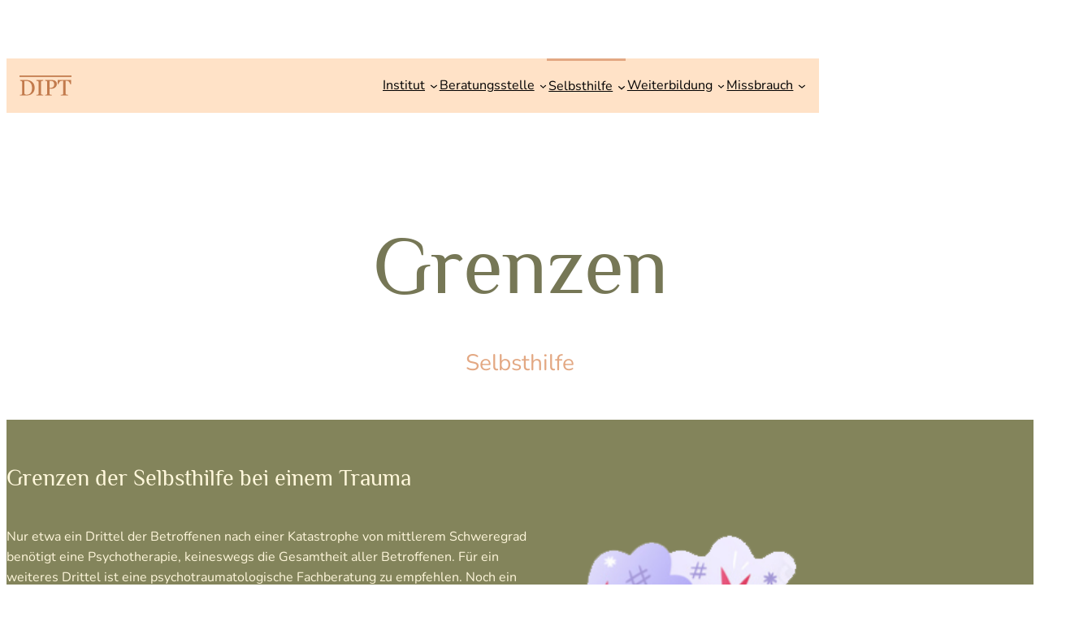

--- FILE ---
content_type: text/html; charset=UTF-8
request_url: https://www.psychotraumatologie.de/selbsthilfe/grenzen/
body_size: 24652
content:
<!DOCTYPE html>
<html lang="de">
<head>
	<meta charset="UTF-8" />
	<meta name="viewport" content="width=device-width, initial-scale=1" />
<meta name='robots' content='max-image-preview:large' />
<title>Grenzen &#8211; Institut für Psychotraumatologie</title>
<link rel="alternate" type="application/rss+xml" title="Institut für Psychotraumatologie &raquo; Feed" href="https://www.psychotraumatologie.de/feed/" />
<link rel="alternate" type="application/rss+xml" title="Institut für Psychotraumatologie &raquo; Kommentar-Feed" href="https://www.psychotraumatologie.de/comments/feed/" />
<link rel="alternate" title="oEmbed (JSON)" type="application/json+oembed" href="https://www.psychotraumatologie.de/wp-json/oembed/1.0/embed?url=https%3A%2F%2Fwww.psychotraumatologie.de%2Fselbsthilfe%2Fgrenzen%2F" />
<link rel="alternate" title="oEmbed (XML)" type="text/xml+oembed" href="https://www.psychotraumatologie.de/wp-json/oembed/1.0/embed?url=https%3A%2F%2Fwww.psychotraumatologie.de%2Fselbsthilfe%2Fgrenzen%2F&#038;format=xml" />
<style id='wp-img-auto-sizes-contain-inline-css'>
img:is([sizes=auto i],[sizes^="auto," i]){contain-intrinsic-size:3000px 1500px}
/*# sourceURL=wp-img-auto-sizes-contain-inline-css */
</style>
<style id='wp-block-site-logo-inline-css'>
.wp-block-site-logo{box-sizing:border-box;line-height:0}.wp-block-site-logo a{display:inline-block;line-height:0}.wp-block-site-logo.is-default-size img{height:auto;width:120px}.wp-block-site-logo img{height:auto;max-width:100%}.wp-block-site-logo a,.wp-block-site-logo img{border-radius:inherit}.wp-block-site-logo.aligncenter{margin-left:auto;margin-right:auto;text-align:center}:root :where(.wp-block-site-logo.is-style-rounded){border-radius:9999px}
/*# sourceURL=https://www.psychotraumatologie.de/wp-includes/blocks/site-logo/style.min.css */
</style>
<style id='wp-block-navigation-link-inline-css'>
.wp-block-navigation .wp-block-navigation-item__label{overflow-wrap:break-word}.wp-block-navigation .wp-block-navigation-item__description{display:none}.link-ui-tools{outline:1px solid #f0f0f0;padding:8px}.link-ui-block-inserter{padding-top:8px}.link-ui-block-inserter__back{margin-left:8px;text-transform:uppercase}
/*# sourceURL=https://www.psychotraumatologie.de/wp-includes/blocks/navigation-link/style.min.css */
</style>
<style id='wp-block-navigation-inline-css'>
.wp-block-navigation{position:relative}.wp-block-navigation ul{margin-bottom:0;margin-left:0;margin-top:0;padding-left:0}.wp-block-navigation ul,.wp-block-navigation ul li{list-style:none;padding:0}.wp-block-navigation .wp-block-navigation-item{align-items:center;background-color:inherit;display:flex;position:relative}.wp-block-navigation .wp-block-navigation-item .wp-block-navigation__submenu-container:empty{display:none}.wp-block-navigation .wp-block-navigation-item__content{display:block;z-index:1}.wp-block-navigation .wp-block-navigation-item__content.wp-block-navigation-item__content{color:inherit}.wp-block-navigation.has-text-decoration-underline .wp-block-navigation-item__content,.wp-block-navigation.has-text-decoration-underline .wp-block-navigation-item__content:active,.wp-block-navigation.has-text-decoration-underline .wp-block-navigation-item__content:focus{text-decoration:underline}.wp-block-navigation.has-text-decoration-line-through .wp-block-navigation-item__content,.wp-block-navigation.has-text-decoration-line-through .wp-block-navigation-item__content:active,.wp-block-navigation.has-text-decoration-line-through .wp-block-navigation-item__content:focus{text-decoration:line-through}.wp-block-navigation :where(a),.wp-block-navigation :where(a:active),.wp-block-navigation :where(a:focus){text-decoration:none}.wp-block-navigation .wp-block-navigation__submenu-icon{align-self:center;background-color:inherit;border:none;color:currentColor;display:inline-block;font-size:inherit;height:.6em;line-height:0;margin-left:.25em;padding:0;width:.6em}.wp-block-navigation .wp-block-navigation__submenu-icon svg{display:inline-block;stroke:currentColor;height:inherit;margin-top:.075em;width:inherit}.wp-block-navigation{--navigation-layout-justification-setting:flex-start;--navigation-layout-direction:row;--navigation-layout-wrap:wrap;--navigation-layout-justify:flex-start;--navigation-layout-align:center}.wp-block-navigation.is-vertical{--navigation-layout-direction:column;--navigation-layout-justify:initial;--navigation-layout-align:flex-start}.wp-block-navigation.no-wrap{--navigation-layout-wrap:nowrap}.wp-block-navigation.items-justified-center{--navigation-layout-justification-setting:center;--navigation-layout-justify:center}.wp-block-navigation.items-justified-center.is-vertical{--navigation-layout-align:center}.wp-block-navigation.items-justified-right{--navigation-layout-justification-setting:flex-end;--navigation-layout-justify:flex-end}.wp-block-navigation.items-justified-right.is-vertical{--navigation-layout-align:flex-end}.wp-block-navigation.items-justified-space-between{--navigation-layout-justification-setting:space-between;--navigation-layout-justify:space-between}.wp-block-navigation .has-child .wp-block-navigation__submenu-container{align-items:normal;background-color:inherit;color:inherit;display:flex;flex-direction:column;opacity:0;position:absolute;z-index:2}@media not (prefers-reduced-motion){.wp-block-navigation .has-child .wp-block-navigation__submenu-container{transition:opacity .1s linear}}.wp-block-navigation .has-child .wp-block-navigation__submenu-container{height:0;overflow:hidden;visibility:hidden;width:0}.wp-block-navigation .has-child .wp-block-navigation__submenu-container>.wp-block-navigation-item>.wp-block-navigation-item__content{display:flex;flex-grow:1;padding:.5em 1em}.wp-block-navigation .has-child .wp-block-navigation__submenu-container>.wp-block-navigation-item>.wp-block-navigation-item__content .wp-block-navigation__submenu-icon{margin-left:auto;margin-right:0}.wp-block-navigation .has-child .wp-block-navigation__submenu-container .wp-block-navigation-item__content{margin:0}.wp-block-navigation .has-child .wp-block-navigation__submenu-container{left:-1px;top:100%}@media (min-width:782px){.wp-block-navigation .has-child .wp-block-navigation__submenu-container .wp-block-navigation__submenu-container{left:100%;top:-1px}.wp-block-navigation .has-child .wp-block-navigation__submenu-container .wp-block-navigation__submenu-container:before{background:#0000;content:"";display:block;height:100%;position:absolute;right:100%;width:.5em}.wp-block-navigation .has-child .wp-block-navigation__submenu-container .wp-block-navigation__submenu-icon{margin-right:.25em}.wp-block-navigation .has-child .wp-block-navigation__submenu-container .wp-block-navigation__submenu-icon svg{transform:rotate(-90deg)}}.wp-block-navigation .has-child .wp-block-navigation-submenu__toggle[aria-expanded=true]~.wp-block-navigation__submenu-container,.wp-block-navigation .has-child:not(.open-on-click):hover>.wp-block-navigation__submenu-container,.wp-block-navigation .has-child:not(.open-on-click):not(.open-on-hover-click):focus-within>.wp-block-navigation__submenu-container{height:auto;min-width:200px;opacity:1;overflow:visible;visibility:visible;width:auto}.wp-block-navigation.has-background .has-child .wp-block-navigation__submenu-container{left:0;top:100%}@media (min-width:782px){.wp-block-navigation.has-background .has-child .wp-block-navigation__submenu-container .wp-block-navigation__submenu-container{left:100%;top:0}}.wp-block-navigation-submenu{display:flex;position:relative}.wp-block-navigation-submenu .wp-block-navigation__submenu-icon svg{stroke:currentColor}button.wp-block-navigation-item__content{background-color:initial;border:none;color:currentColor;font-family:inherit;font-size:inherit;font-style:inherit;font-weight:inherit;letter-spacing:inherit;line-height:inherit;text-align:left;text-transform:inherit}.wp-block-navigation-submenu__toggle{cursor:pointer}.wp-block-navigation-submenu__toggle[aria-expanded=true]+.wp-block-navigation__submenu-icon>svg,.wp-block-navigation-submenu__toggle[aria-expanded=true]>svg{transform:rotate(180deg)}.wp-block-navigation-item.open-on-click .wp-block-navigation-submenu__toggle{padding-left:0;padding-right:.85em}.wp-block-navigation-item.open-on-click .wp-block-navigation-submenu__toggle+.wp-block-navigation__submenu-icon{margin-left:-.6em;pointer-events:none}.wp-block-navigation-item.open-on-click button.wp-block-navigation-item__content:not(.wp-block-navigation-submenu__toggle){padding:0}.wp-block-navigation .wp-block-page-list,.wp-block-navigation__container,.wp-block-navigation__responsive-close,.wp-block-navigation__responsive-container,.wp-block-navigation__responsive-container-content,.wp-block-navigation__responsive-dialog{gap:inherit}:where(.wp-block-navigation.has-background .wp-block-navigation-item a:not(.wp-element-button)),:where(.wp-block-navigation.has-background .wp-block-navigation-submenu a:not(.wp-element-button)){padding:.5em 1em}:where(.wp-block-navigation .wp-block-navigation__submenu-container .wp-block-navigation-item a:not(.wp-element-button)),:where(.wp-block-navigation .wp-block-navigation__submenu-container .wp-block-navigation-submenu a:not(.wp-element-button)),:where(.wp-block-navigation .wp-block-navigation__submenu-container .wp-block-navigation-submenu button.wp-block-navigation-item__content),:where(.wp-block-navigation .wp-block-navigation__submenu-container .wp-block-pages-list__item button.wp-block-navigation-item__content){padding:.5em 1em}.wp-block-navigation.items-justified-right .wp-block-navigation__container .has-child .wp-block-navigation__submenu-container,.wp-block-navigation.items-justified-right .wp-block-page-list>.has-child .wp-block-navigation__submenu-container,.wp-block-navigation.items-justified-space-between .wp-block-page-list>.has-child:last-child .wp-block-navigation__submenu-container,.wp-block-navigation.items-justified-space-between>.wp-block-navigation__container>.has-child:last-child .wp-block-navigation__submenu-container{left:auto;right:0}.wp-block-navigation.items-justified-right .wp-block-navigation__container .has-child .wp-block-navigation__submenu-container .wp-block-navigation__submenu-container,.wp-block-navigation.items-justified-right .wp-block-page-list>.has-child .wp-block-navigation__submenu-container .wp-block-navigation__submenu-container,.wp-block-navigation.items-justified-space-between .wp-block-page-list>.has-child:last-child .wp-block-navigation__submenu-container .wp-block-navigation__submenu-container,.wp-block-navigation.items-justified-space-between>.wp-block-navigation__container>.has-child:last-child .wp-block-navigation__submenu-container .wp-block-navigation__submenu-container{left:-1px;right:-1px}@media (min-width:782px){.wp-block-navigation.items-justified-right .wp-block-navigation__container .has-child .wp-block-navigation__submenu-container .wp-block-navigation__submenu-container,.wp-block-navigation.items-justified-right .wp-block-page-list>.has-child .wp-block-navigation__submenu-container .wp-block-navigation__submenu-container,.wp-block-navigation.items-justified-space-between .wp-block-page-list>.has-child:last-child .wp-block-navigation__submenu-container .wp-block-navigation__submenu-container,.wp-block-navigation.items-justified-space-between>.wp-block-navigation__container>.has-child:last-child .wp-block-navigation__submenu-container .wp-block-navigation__submenu-container{left:auto;right:100%}}.wp-block-navigation:not(.has-background) .wp-block-navigation__submenu-container{background-color:#fff;border:1px solid #00000026}.wp-block-navigation.has-background .wp-block-navigation__submenu-container{background-color:inherit}.wp-block-navigation:not(.has-text-color) .wp-block-navigation__submenu-container{color:#000}.wp-block-navigation__container{align-items:var(--navigation-layout-align,initial);display:flex;flex-direction:var(--navigation-layout-direction,initial);flex-wrap:var(--navigation-layout-wrap,wrap);justify-content:var(--navigation-layout-justify,initial);list-style:none;margin:0;padding-left:0}.wp-block-navigation__container .is-responsive{display:none}.wp-block-navigation__container:only-child,.wp-block-page-list:only-child{flex-grow:1}@keyframes overlay-menu__fade-in-animation{0%{opacity:0;transform:translateY(.5em)}to{opacity:1;transform:translateY(0)}}.wp-block-navigation__responsive-container{bottom:0;display:none;left:0;position:fixed;right:0;top:0}.wp-block-navigation__responsive-container :where(.wp-block-navigation-item a){color:inherit}.wp-block-navigation__responsive-container .wp-block-navigation__responsive-container-content{align-items:var(--navigation-layout-align,initial);display:flex;flex-direction:var(--navigation-layout-direction,initial);flex-wrap:var(--navigation-layout-wrap,wrap);justify-content:var(--navigation-layout-justify,initial)}.wp-block-navigation__responsive-container:not(.is-menu-open.is-menu-open){background-color:inherit!important;color:inherit!important}.wp-block-navigation__responsive-container.is-menu-open{background-color:inherit;display:flex;flex-direction:column}@media not (prefers-reduced-motion){.wp-block-navigation__responsive-container.is-menu-open{animation:overlay-menu__fade-in-animation .1s ease-out;animation-fill-mode:forwards}}.wp-block-navigation__responsive-container.is-menu-open{overflow:auto;padding:clamp(1rem,var(--wp--style--root--padding-top),20rem) clamp(1rem,var(--wp--style--root--padding-right),20rem) clamp(1rem,var(--wp--style--root--padding-bottom),20rem) clamp(1rem,var(--wp--style--root--padding-left),20rem);z-index:100000}.wp-block-navigation__responsive-container.is-menu-open .wp-block-navigation__responsive-container-content{align-items:var(--navigation-layout-justification-setting,inherit);display:flex;flex-direction:column;flex-wrap:nowrap;overflow:visible;padding-top:calc(2rem + 24px)}.wp-block-navigation__responsive-container.is-menu-open .wp-block-navigation__responsive-container-content,.wp-block-navigation__responsive-container.is-menu-open .wp-block-navigation__responsive-container-content .wp-block-navigation__container,.wp-block-navigation__responsive-container.is-menu-open .wp-block-navigation__responsive-container-content .wp-block-page-list{justify-content:flex-start}.wp-block-navigation__responsive-container.is-menu-open .wp-block-navigation__responsive-container-content .wp-block-navigation__submenu-icon{display:none}.wp-block-navigation__responsive-container.is-menu-open .wp-block-navigation__responsive-container-content .has-child .wp-block-navigation__submenu-container{border:none;height:auto;min-width:200px;opacity:1;overflow:initial;padding-left:2rem;padding-right:2rem;position:static;visibility:visible;width:auto}.wp-block-navigation__responsive-container.is-menu-open .wp-block-navigation__responsive-container-content .wp-block-navigation__container,.wp-block-navigation__responsive-container.is-menu-open .wp-block-navigation__responsive-container-content .wp-block-navigation__submenu-container{gap:inherit}.wp-block-navigation__responsive-container.is-menu-open .wp-block-navigation__responsive-container-content .wp-block-navigation__submenu-container{padding-top:var(--wp--style--block-gap,2em)}.wp-block-navigation__responsive-container.is-menu-open .wp-block-navigation__responsive-container-content .wp-block-navigation-item__content{padding:0}.wp-block-navigation__responsive-container.is-menu-open .wp-block-navigation__responsive-container-content .wp-block-navigation-item,.wp-block-navigation__responsive-container.is-menu-open .wp-block-navigation__responsive-container-content .wp-block-navigation__container,.wp-block-navigation__responsive-container.is-menu-open .wp-block-navigation__responsive-container-content .wp-block-page-list{align-items:var(--navigation-layout-justification-setting,initial);display:flex;flex-direction:column}.wp-block-navigation__responsive-container.is-menu-open .wp-block-navigation-item,.wp-block-navigation__responsive-container.is-menu-open .wp-block-navigation-item .wp-block-navigation__submenu-container,.wp-block-navigation__responsive-container.is-menu-open .wp-block-navigation__container,.wp-block-navigation__responsive-container.is-menu-open .wp-block-page-list{background:#0000!important;color:inherit!important}.wp-block-navigation__responsive-container.is-menu-open .wp-block-navigation__submenu-container.wp-block-navigation__submenu-container.wp-block-navigation__submenu-container.wp-block-navigation__submenu-container{left:auto;right:auto}@media (min-width:600px){.wp-block-navigation__responsive-container:not(.hidden-by-default):not(.is-menu-open){background-color:inherit;display:block;position:relative;width:100%;z-index:auto}.wp-block-navigation__responsive-container:not(.hidden-by-default):not(.is-menu-open) .wp-block-navigation__responsive-container-close{display:none}.wp-block-navigation__responsive-container.is-menu-open .wp-block-navigation__submenu-container.wp-block-navigation__submenu-container.wp-block-navigation__submenu-container.wp-block-navigation__submenu-container{left:0}}.wp-block-navigation:not(.has-background) .wp-block-navigation__responsive-container.is-menu-open{background-color:#fff}.wp-block-navigation:not(.has-text-color) .wp-block-navigation__responsive-container.is-menu-open{color:#000}.wp-block-navigation__toggle_button_label{font-size:1rem;font-weight:700}.wp-block-navigation__responsive-container-close,.wp-block-navigation__responsive-container-open{background:#0000;border:none;color:currentColor;cursor:pointer;margin:0;padding:0;text-transform:inherit;vertical-align:middle}.wp-block-navigation__responsive-container-close svg,.wp-block-navigation__responsive-container-open svg{fill:currentColor;display:block;height:24px;pointer-events:none;width:24px}.wp-block-navigation__responsive-container-open{display:flex}.wp-block-navigation__responsive-container-open.wp-block-navigation__responsive-container-open.wp-block-navigation__responsive-container-open{font-family:inherit;font-size:inherit;font-weight:inherit}@media (min-width:600px){.wp-block-navigation__responsive-container-open:not(.always-shown){display:none}}.wp-block-navigation__responsive-container-close{position:absolute;right:0;top:0;z-index:2}.wp-block-navigation__responsive-container-close.wp-block-navigation__responsive-container-close.wp-block-navigation__responsive-container-close{font-family:inherit;font-size:inherit;font-weight:inherit}.wp-block-navigation__responsive-close{width:100%}.has-modal-open .wp-block-navigation__responsive-close{margin-left:auto;margin-right:auto;max-width:var(--wp--style--global--wide-size,100%)}.wp-block-navigation__responsive-close:focus{outline:none}.is-menu-open .wp-block-navigation__responsive-close,.is-menu-open .wp-block-navigation__responsive-container-content,.is-menu-open .wp-block-navigation__responsive-dialog{box-sizing:border-box}.wp-block-navigation__responsive-dialog{position:relative}.has-modal-open .admin-bar .is-menu-open .wp-block-navigation__responsive-dialog{margin-top:46px}@media (min-width:782px){.has-modal-open .admin-bar .is-menu-open .wp-block-navigation__responsive-dialog{margin-top:32px}}html.has-modal-open{overflow:hidden}
/*# sourceURL=https://www.psychotraumatologie.de/wp-includes/blocks/navigation/style.min.css */
</style>
<style id='wp-block-group-inline-css'>
.wp-block-group{box-sizing:border-box}:where(.wp-block-group.wp-block-group-is-layout-constrained){position:relative}
/*# sourceURL=https://www.psychotraumatologie.de/wp-includes/blocks/group/style.min.css */
</style>
<style id='wp-block-group-theme-inline-css'>
:where(.wp-block-group.has-background){padding:1.25em 2.375em}
/*# sourceURL=https://www.psychotraumatologie.de/wp-includes/blocks/group/theme.min.css */
</style>
<style id='wp-block-template-part-theme-inline-css'>
:root :where(.wp-block-template-part.has-background){margin-bottom:0;margin-top:0;padding:1.25em 2.375em}
/*# sourceURL=https://www.psychotraumatologie.de/wp-includes/blocks/template-part/theme.min.css */
</style>
<style id='wp-block-post-title-inline-css'>
.wp-block-post-title{box-sizing:border-box;word-break:break-word}.wp-block-post-title :where(a){display:inline-block;font-family:inherit;font-size:inherit;font-style:inherit;font-weight:inherit;letter-spacing:inherit;line-height:inherit;text-decoration:inherit}
/*# sourceURL=https://www.psychotraumatologie.de/wp-includes/blocks/post-title/style.min.css */
</style>
<style id='wp-block-paragraph-inline-css'>
.is-small-text{font-size:.875em}.is-regular-text{font-size:1em}.is-large-text{font-size:2.25em}.is-larger-text{font-size:3em}.has-drop-cap:not(:focus):first-letter{float:left;font-size:8.4em;font-style:normal;font-weight:100;line-height:.68;margin:.05em .1em 0 0;text-transform:uppercase}body.rtl .has-drop-cap:not(:focus):first-letter{float:none;margin-left:.1em}p.has-drop-cap.has-background{overflow:hidden}:root :where(p.has-background){padding:1.25em 2.375em}:where(p.has-text-color:not(.has-link-color)) a{color:inherit}p.has-text-align-left[style*="writing-mode:vertical-lr"],p.has-text-align-right[style*="writing-mode:vertical-rl"]{rotate:180deg}
/*# sourceURL=https://www.psychotraumatologie.de/wp-includes/blocks/paragraph/style.min.css */
</style>
<style id='wp-block-heading-inline-css'>
h1:where(.wp-block-heading).has-background,h2:where(.wp-block-heading).has-background,h3:where(.wp-block-heading).has-background,h4:where(.wp-block-heading).has-background,h5:where(.wp-block-heading).has-background,h6:where(.wp-block-heading).has-background{padding:1.25em 2.375em}h1.has-text-align-left[style*=writing-mode]:where([style*=vertical-lr]),h1.has-text-align-right[style*=writing-mode]:where([style*=vertical-rl]),h2.has-text-align-left[style*=writing-mode]:where([style*=vertical-lr]),h2.has-text-align-right[style*=writing-mode]:where([style*=vertical-rl]),h3.has-text-align-left[style*=writing-mode]:where([style*=vertical-lr]),h3.has-text-align-right[style*=writing-mode]:where([style*=vertical-rl]),h4.has-text-align-left[style*=writing-mode]:where([style*=vertical-lr]),h4.has-text-align-right[style*=writing-mode]:where([style*=vertical-rl]),h5.has-text-align-left[style*=writing-mode]:where([style*=vertical-lr]),h5.has-text-align-right[style*=writing-mode]:where([style*=vertical-rl]),h6.has-text-align-left[style*=writing-mode]:where([style*=vertical-lr]),h6.has-text-align-right[style*=writing-mode]:where([style*=vertical-rl]){rotate:180deg}
/*# sourceURL=https://www.psychotraumatologie.de/wp-includes/blocks/heading/style.min.css */
</style>
<style id='wp-block-image-inline-css'>
.wp-block-image>a,.wp-block-image>figure>a{display:inline-block}.wp-block-image img{box-sizing:border-box;height:auto;max-width:100%;vertical-align:bottom}@media not (prefers-reduced-motion){.wp-block-image img.hide{visibility:hidden}.wp-block-image img.show{animation:show-content-image .4s}}.wp-block-image[style*=border-radius] img,.wp-block-image[style*=border-radius]>a{border-radius:inherit}.wp-block-image.has-custom-border img{box-sizing:border-box}.wp-block-image.aligncenter{text-align:center}.wp-block-image.alignfull>a,.wp-block-image.alignwide>a{width:100%}.wp-block-image.alignfull img,.wp-block-image.alignwide img{height:auto;width:100%}.wp-block-image .aligncenter,.wp-block-image .alignleft,.wp-block-image .alignright,.wp-block-image.aligncenter,.wp-block-image.alignleft,.wp-block-image.alignright{display:table}.wp-block-image .aligncenter>figcaption,.wp-block-image .alignleft>figcaption,.wp-block-image .alignright>figcaption,.wp-block-image.aligncenter>figcaption,.wp-block-image.alignleft>figcaption,.wp-block-image.alignright>figcaption{caption-side:bottom;display:table-caption}.wp-block-image .alignleft{float:left;margin:.5em 1em .5em 0}.wp-block-image .alignright{float:right;margin:.5em 0 .5em 1em}.wp-block-image .aligncenter{margin-left:auto;margin-right:auto}.wp-block-image :where(figcaption){margin-bottom:1em;margin-top:.5em}.wp-block-image.is-style-circle-mask img{border-radius:9999px}@supports ((-webkit-mask-image:none) or (mask-image:none)) or (-webkit-mask-image:none){.wp-block-image.is-style-circle-mask img{border-radius:0;-webkit-mask-image:url('data:image/svg+xml;utf8,<svg viewBox="0 0 100 100" xmlns="http://www.w3.org/2000/svg"><circle cx="50" cy="50" r="50"/></svg>');mask-image:url('data:image/svg+xml;utf8,<svg viewBox="0 0 100 100" xmlns="http://www.w3.org/2000/svg"><circle cx="50" cy="50" r="50"/></svg>');mask-mode:alpha;-webkit-mask-position:center;mask-position:center;-webkit-mask-repeat:no-repeat;mask-repeat:no-repeat;-webkit-mask-size:contain;mask-size:contain}}:root :where(.wp-block-image.is-style-rounded img,.wp-block-image .is-style-rounded img){border-radius:9999px}.wp-block-image figure{margin:0}.wp-lightbox-container{display:flex;flex-direction:column;position:relative}.wp-lightbox-container img{cursor:zoom-in}.wp-lightbox-container img:hover+button{opacity:1}.wp-lightbox-container button{align-items:center;backdrop-filter:blur(16px) saturate(180%);background-color:#5a5a5a40;border:none;border-radius:4px;cursor:zoom-in;display:flex;height:20px;justify-content:center;opacity:0;padding:0;position:absolute;right:16px;text-align:center;top:16px;width:20px;z-index:100}@media not (prefers-reduced-motion){.wp-lightbox-container button{transition:opacity .2s ease}}.wp-lightbox-container button:focus-visible{outline:3px auto #5a5a5a40;outline:3px auto -webkit-focus-ring-color;outline-offset:3px}.wp-lightbox-container button:hover{cursor:pointer;opacity:1}.wp-lightbox-container button:focus{opacity:1}.wp-lightbox-container button:focus,.wp-lightbox-container button:hover,.wp-lightbox-container button:not(:hover):not(:active):not(.has-background){background-color:#5a5a5a40;border:none}.wp-lightbox-overlay{box-sizing:border-box;cursor:zoom-out;height:100vh;left:0;overflow:hidden;position:fixed;top:0;visibility:hidden;width:100%;z-index:100000}.wp-lightbox-overlay .close-button{align-items:center;cursor:pointer;display:flex;justify-content:center;min-height:40px;min-width:40px;padding:0;position:absolute;right:calc(env(safe-area-inset-right) + 16px);top:calc(env(safe-area-inset-top) + 16px);z-index:5000000}.wp-lightbox-overlay .close-button:focus,.wp-lightbox-overlay .close-button:hover,.wp-lightbox-overlay .close-button:not(:hover):not(:active):not(.has-background){background:none;border:none}.wp-lightbox-overlay .lightbox-image-container{height:var(--wp--lightbox-container-height);left:50%;overflow:hidden;position:absolute;top:50%;transform:translate(-50%,-50%);transform-origin:top left;width:var(--wp--lightbox-container-width);z-index:9999999999}.wp-lightbox-overlay .wp-block-image{align-items:center;box-sizing:border-box;display:flex;height:100%;justify-content:center;margin:0;position:relative;transform-origin:0 0;width:100%;z-index:3000000}.wp-lightbox-overlay .wp-block-image img{height:var(--wp--lightbox-image-height);min-height:var(--wp--lightbox-image-height);min-width:var(--wp--lightbox-image-width);width:var(--wp--lightbox-image-width)}.wp-lightbox-overlay .wp-block-image figcaption{display:none}.wp-lightbox-overlay button{background:none;border:none}.wp-lightbox-overlay .scrim{background-color:#fff;height:100%;opacity:.9;position:absolute;width:100%;z-index:2000000}.wp-lightbox-overlay.active{visibility:visible}@media not (prefers-reduced-motion){.wp-lightbox-overlay.active{animation:turn-on-visibility .25s both}.wp-lightbox-overlay.active img{animation:turn-on-visibility .35s both}.wp-lightbox-overlay.show-closing-animation:not(.active){animation:turn-off-visibility .35s both}.wp-lightbox-overlay.show-closing-animation:not(.active) img{animation:turn-off-visibility .25s both}.wp-lightbox-overlay.zoom.active{animation:none;opacity:1;visibility:visible}.wp-lightbox-overlay.zoom.active .lightbox-image-container{animation:lightbox-zoom-in .4s}.wp-lightbox-overlay.zoom.active .lightbox-image-container img{animation:none}.wp-lightbox-overlay.zoom.active .scrim{animation:turn-on-visibility .4s forwards}.wp-lightbox-overlay.zoom.show-closing-animation:not(.active){animation:none}.wp-lightbox-overlay.zoom.show-closing-animation:not(.active) .lightbox-image-container{animation:lightbox-zoom-out .4s}.wp-lightbox-overlay.zoom.show-closing-animation:not(.active) .lightbox-image-container img{animation:none}.wp-lightbox-overlay.zoom.show-closing-animation:not(.active) .scrim{animation:turn-off-visibility .4s forwards}}@keyframes show-content-image{0%{visibility:hidden}99%{visibility:hidden}to{visibility:visible}}@keyframes turn-on-visibility{0%{opacity:0}to{opacity:1}}@keyframes turn-off-visibility{0%{opacity:1;visibility:visible}99%{opacity:0;visibility:visible}to{opacity:0;visibility:hidden}}@keyframes lightbox-zoom-in{0%{transform:translate(calc((-100vw + var(--wp--lightbox-scrollbar-width))/2 + var(--wp--lightbox-initial-left-position)),calc(-50vh + var(--wp--lightbox-initial-top-position))) scale(var(--wp--lightbox-scale))}to{transform:translate(-50%,-50%) scale(1)}}@keyframes lightbox-zoom-out{0%{transform:translate(-50%,-50%) scale(1);visibility:visible}99%{visibility:visible}to{transform:translate(calc((-100vw + var(--wp--lightbox-scrollbar-width))/2 + var(--wp--lightbox-initial-left-position)),calc(-50vh + var(--wp--lightbox-initial-top-position))) scale(var(--wp--lightbox-scale));visibility:hidden}}
/*# sourceURL=https://www.psychotraumatologie.de/wp-includes/blocks/image/style.min.css */
</style>
<style id='wp-block-image-theme-inline-css'>
:root :where(.wp-block-image figcaption){color:#555;font-size:13px;text-align:center}.is-dark-theme :root :where(.wp-block-image figcaption){color:#ffffffa6}.wp-block-image{margin:0 0 1em}
/*# sourceURL=https://www.psychotraumatologie.de/wp-includes/blocks/image/theme.min.css */
</style>
<style id='wp-block-columns-inline-css'>
.wp-block-columns{box-sizing:border-box;display:flex;flex-wrap:wrap!important}@media (min-width:782px){.wp-block-columns{flex-wrap:nowrap!important}}.wp-block-columns{align-items:normal!important}.wp-block-columns.are-vertically-aligned-top{align-items:flex-start}.wp-block-columns.are-vertically-aligned-center{align-items:center}.wp-block-columns.are-vertically-aligned-bottom{align-items:flex-end}@media (max-width:781px){.wp-block-columns:not(.is-not-stacked-on-mobile)>.wp-block-column{flex-basis:100%!important}}@media (min-width:782px){.wp-block-columns:not(.is-not-stacked-on-mobile)>.wp-block-column{flex-basis:0;flex-grow:1}.wp-block-columns:not(.is-not-stacked-on-mobile)>.wp-block-column[style*=flex-basis]{flex-grow:0}}.wp-block-columns.is-not-stacked-on-mobile{flex-wrap:nowrap!important}.wp-block-columns.is-not-stacked-on-mobile>.wp-block-column{flex-basis:0;flex-grow:1}.wp-block-columns.is-not-stacked-on-mobile>.wp-block-column[style*=flex-basis]{flex-grow:0}:where(.wp-block-columns){margin-bottom:1.75em}:where(.wp-block-columns.has-background){padding:1.25em 2.375em}.wp-block-column{flex-grow:1;min-width:0;overflow-wrap:break-word;word-break:break-word}.wp-block-column.is-vertically-aligned-top{align-self:flex-start}.wp-block-column.is-vertically-aligned-center{align-self:center}.wp-block-column.is-vertically-aligned-bottom{align-self:flex-end}.wp-block-column.is-vertically-aligned-stretch{align-self:stretch}.wp-block-column.is-vertically-aligned-bottom,.wp-block-column.is-vertically-aligned-center,.wp-block-column.is-vertically-aligned-top{width:100%}
/*# sourceURL=https://www.psychotraumatologie.de/wp-includes/blocks/columns/style.min.css */
</style>
<style id='wp-block-separator-inline-css'>
@charset "UTF-8";.wp-block-separator{border:none;border-top:2px solid}:root :where(.wp-block-separator.is-style-dots){height:auto;line-height:1;text-align:center}:root :where(.wp-block-separator.is-style-dots):before{color:currentColor;content:"···";font-family:serif;font-size:1.5em;letter-spacing:2em;padding-left:2em}.wp-block-separator.is-style-dots{background:none!important;border:none!important}
/*# sourceURL=https://www.psychotraumatologie.de/wp-includes/blocks/separator/style.min.css */
</style>
<style id='wp-block-separator-theme-inline-css'>
.wp-block-separator.has-css-opacity{opacity:.4}.wp-block-separator{border:none;border-bottom:2px solid;margin-left:auto;margin-right:auto}.wp-block-separator.has-alpha-channel-opacity{opacity:1}.wp-block-separator:not(.is-style-wide):not(.is-style-dots){width:100px}.wp-block-separator.has-background:not(.is-style-dots){border-bottom:none;height:1px}.wp-block-separator.has-background:not(.is-style-wide):not(.is-style-dots){height:2px}
/*# sourceURL=https://www.psychotraumatologie.de/wp-includes/blocks/separator/theme.min.css */
</style>
<style id='wp-block-list-inline-css'>
ol,ul{box-sizing:border-box}:root :where(.wp-block-list.has-background){padding:1.25em 2.375em}
/*# sourceURL=https://www.psychotraumatologie.de/wp-includes/blocks/list/style.min.css */
</style>
<style id='wp-block-post-content-inline-css'>
.wp-block-post-content{display:flow-root}
/*# sourceURL=https://www.psychotraumatologie.de/wp-includes/blocks/post-content/style.min.css */
</style>
<style id='wp-block-page-list-inline-css'>
.wp-block-navigation .wp-block-page-list{align-items:var(--navigation-layout-align,initial);background-color:inherit;display:flex;flex-direction:var(--navigation-layout-direction,initial);flex-wrap:var(--navigation-layout-wrap,wrap);justify-content:var(--navigation-layout-justify,initial)}.wp-block-navigation .wp-block-navigation-item{background-color:inherit}.wp-block-page-list{box-sizing:border-box}
/*# sourceURL=https://www.psychotraumatologie.de/wp-includes/blocks/page-list/style.min.css */
</style>
<style id='wp-emoji-styles-inline-css'>

	img.wp-smiley, img.emoji {
		display: inline !important;
		border: none !important;
		box-shadow: none !important;
		height: 1em !important;
		width: 1em !important;
		margin: 0 0.07em !important;
		vertical-align: -0.1em !important;
		background: none !important;
		padding: 0 !important;
	}
/*# sourceURL=wp-emoji-styles-inline-css */
</style>
<style id='wp-block-library-inline-css'>
:root{--wp-block-synced-color:#7a00df;--wp-block-synced-color--rgb:122,0,223;--wp-bound-block-color:var(--wp-block-synced-color);--wp-editor-canvas-background:#ddd;--wp-admin-theme-color:#007cba;--wp-admin-theme-color--rgb:0,124,186;--wp-admin-theme-color-darker-10:#006ba1;--wp-admin-theme-color-darker-10--rgb:0,107,160.5;--wp-admin-theme-color-darker-20:#005a87;--wp-admin-theme-color-darker-20--rgb:0,90,135;--wp-admin-border-width-focus:2px}@media (min-resolution:192dpi){:root{--wp-admin-border-width-focus:1.5px}}.wp-element-button{cursor:pointer}:root .has-very-light-gray-background-color{background-color:#eee}:root .has-very-dark-gray-background-color{background-color:#313131}:root .has-very-light-gray-color{color:#eee}:root .has-very-dark-gray-color{color:#313131}:root .has-vivid-green-cyan-to-vivid-cyan-blue-gradient-background{background:linear-gradient(135deg,#00d084,#0693e3)}:root .has-purple-crush-gradient-background{background:linear-gradient(135deg,#34e2e4,#4721fb 50%,#ab1dfe)}:root .has-hazy-dawn-gradient-background{background:linear-gradient(135deg,#faaca8,#dad0ec)}:root .has-subdued-olive-gradient-background{background:linear-gradient(135deg,#fafae1,#67a671)}:root .has-atomic-cream-gradient-background{background:linear-gradient(135deg,#fdd79a,#004a59)}:root .has-nightshade-gradient-background{background:linear-gradient(135deg,#330968,#31cdcf)}:root .has-midnight-gradient-background{background:linear-gradient(135deg,#020381,#2874fc)}:root{--wp--preset--font-size--normal:16px;--wp--preset--font-size--huge:42px}.has-regular-font-size{font-size:1em}.has-larger-font-size{font-size:2.625em}.has-normal-font-size{font-size:var(--wp--preset--font-size--normal)}.has-huge-font-size{font-size:var(--wp--preset--font-size--huge)}.has-text-align-center{text-align:center}.has-text-align-left{text-align:left}.has-text-align-right{text-align:right}.has-fit-text{white-space:nowrap!important}#end-resizable-editor-section{display:none}.aligncenter{clear:both}.items-justified-left{justify-content:flex-start}.items-justified-center{justify-content:center}.items-justified-right{justify-content:flex-end}.items-justified-space-between{justify-content:space-between}.screen-reader-text{border:0;clip-path:inset(50%);height:1px;margin:-1px;overflow:hidden;padding:0;position:absolute;width:1px;word-wrap:normal!important}.screen-reader-text:focus{background-color:#ddd;clip-path:none;color:#444;display:block;font-size:1em;height:auto;left:5px;line-height:normal;padding:15px 23px 14px;text-decoration:none;top:5px;width:auto;z-index:100000}html :where(.has-border-color){border-style:solid}html :where([style*=border-top-color]){border-top-style:solid}html :where([style*=border-right-color]){border-right-style:solid}html :where([style*=border-bottom-color]){border-bottom-style:solid}html :where([style*=border-left-color]){border-left-style:solid}html :where([style*=border-width]){border-style:solid}html :where([style*=border-top-width]){border-top-style:solid}html :where([style*=border-right-width]){border-right-style:solid}html :where([style*=border-bottom-width]){border-bottom-style:solid}html :where([style*=border-left-width]){border-left-style:solid}html :where(img[class*=wp-image-]){height:auto;max-width:100%}:where(figure){margin:0 0 1em}html :where(.is-position-sticky){--wp-admin--admin-bar--position-offset:var(--wp-admin--admin-bar--height,0px)}@media screen and (max-width:600px){html :where(.is-position-sticky){--wp-admin--admin-bar--position-offset:0px}}
/*# sourceURL=/wp-includes/css/dist/block-library/common.min.css */
</style>
<style id='global-styles-inline-css'>
:root{--wp--preset--aspect-ratio--square: 1;--wp--preset--aspect-ratio--4-3: 4/3;--wp--preset--aspect-ratio--3-4: 3/4;--wp--preset--aspect-ratio--3-2: 3/2;--wp--preset--aspect-ratio--2-3: 2/3;--wp--preset--aspect-ratio--16-9: 16/9;--wp--preset--aspect-ratio--9-16: 9/16;--wp--preset--color--black: #000000;--wp--preset--color--cyan-bluish-gray: #abb8c3;--wp--preset--color--white: #ffffff;--wp--preset--color--pale-pink: #f78da7;--wp--preset--color--vivid-red: #cf2e2e;--wp--preset--color--luminous-vivid-orange: #ff6900;--wp--preset--color--luminous-vivid-amber: #fcb900;--wp--preset--color--light-green-cyan: #7bdcb5;--wp--preset--color--vivid-green-cyan: #00d084;--wp--preset--color--pale-cyan-blue: #8ed1fc;--wp--preset--color--vivid-cyan-blue: #0693e3;--wp--preset--color--vivid-purple: #9b51e0;--wp--preset--color--foreground: #000000;--wp--preset--color--background: #ffffff;--wp--preset--color--primary: #1a4548;--wp--preset--color--secondary: #ffe2c7;--wp--preset--color--tertiary: #F6F6F6;--wp--preset--color--custom-farbe-1: #83845b;--wp--preset--color--custom-farbe-2: #c27a4c;--wp--preset--color--custom-farbe-3: #6b6b4d;--wp--preset--color--custom-farbe-4: #fff7db;--wp--preset--color--custom-farbe-5: #e3a883;--wp--preset--color--custom-farbe-6: #edeee0;--wp--preset--color--custom-farbe-7: #a26f4f;--wp--preset--gradient--vivid-cyan-blue-to-vivid-purple: linear-gradient(135deg,rgb(6,147,227) 0%,rgb(155,81,224) 100%);--wp--preset--gradient--light-green-cyan-to-vivid-green-cyan: linear-gradient(135deg,rgb(122,220,180) 0%,rgb(0,208,130) 100%);--wp--preset--gradient--luminous-vivid-amber-to-luminous-vivid-orange: linear-gradient(135deg,rgb(252,185,0) 0%,rgb(255,105,0) 100%);--wp--preset--gradient--luminous-vivid-orange-to-vivid-red: linear-gradient(135deg,rgb(255,105,0) 0%,rgb(207,46,46) 100%);--wp--preset--gradient--very-light-gray-to-cyan-bluish-gray: linear-gradient(135deg,rgb(238,238,238) 0%,rgb(169,184,195) 100%);--wp--preset--gradient--cool-to-warm-spectrum: linear-gradient(135deg,rgb(74,234,220) 0%,rgb(151,120,209) 20%,rgb(207,42,186) 40%,rgb(238,44,130) 60%,rgb(251,105,98) 80%,rgb(254,248,76) 100%);--wp--preset--gradient--blush-light-purple: linear-gradient(135deg,rgb(255,206,236) 0%,rgb(152,150,240) 100%);--wp--preset--gradient--blush-bordeaux: linear-gradient(135deg,rgb(254,205,165) 0%,rgb(254,45,45) 50%,rgb(107,0,62) 100%);--wp--preset--gradient--luminous-dusk: linear-gradient(135deg,rgb(255,203,112) 0%,rgb(199,81,192) 50%,rgb(65,88,208) 100%);--wp--preset--gradient--pale-ocean: linear-gradient(135deg,rgb(255,245,203) 0%,rgb(182,227,212) 50%,rgb(51,167,181) 100%);--wp--preset--gradient--electric-grass: linear-gradient(135deg,rgb(202,248,128) 0%,rgb(113,206,126) 100%);--wp--preset--gradient--midnight: linear-gradient(135deg,rgb(2,3,129) 0%,rgb(40,116,252) 100%);--wp--preset--gradient--vertical-secondary-to-tertiary: linear-gradient(to bottom,var(--wp--preset--color--secondary) 0%,var(--wp--preset--color--tertiary) 100%);--wp--preset--gradient--vertical-secondary-to-background: linear-gradient(to bottom,var(--wp--preset--color--secondary) 0%,var(--wp--preset--color--background) 100%);--wp--preset--gradient--vertical-tertiary-to-background: linear-gradient(to bottom,var(--wp--preset--color--tertiary) 0%,var(--wp--preset--color--background) 100%);--wp--preset--gradient--diagonal-primary-to-foreground: linear-gradient(to bottom right,var(--wp--preset--color--primary) 0%,var(--wp--preset--color--foreground) 100%);--wp--preset--gradient--diagonal-secondary-to-background: linear-gradient(to bottom right,var(--wp--preset--color--secondary) 50%,var(--wp--preset--color--background) 50%);--wp--preset--gradient--diagonal-background-to-secondary: linear-gradient(to bottom right,var(--wp--preset--color--background) 50%,var(--wp--preset--color--secondary) 50%);--wp--preset--gradient--diagonal-tertiary-to-background: linear-gradient(to bottom right,var(--wp--preset--color--tertiary) 50%,var(--wp--preset--color--background) 50%);--wp--preset--gradient--diagonal-background-to-tertiary: linear-gradient(to bottom right,var(--wp--preset--color--background) 50%,var(--wp--preset--color--tertiary) 50%);--wp--preset--font-size--small: 1rem;--wp--preset--font-size--medium: 1.125rem;--wp--preset--font-size--large: 1.75rem;--wp--preset--font-size--x-large: clamp(1.75rem, 3vw, 2.25rem);--wp--preset--font-family--system-font: -apple-system,BlinkMacSystemFont,"Segoe UI",Roboto,Oxygen-Sans,Ubuntu,Cantarell,"Helvetica Neue",sans-serif;--wp--preset--font-family--source-serif-pro: "Source Serif Pro", serif;--wp--preset--spacing--20: 0.44rem;--wp--preset--spacing--30: 0.67rem;--wp--preset--spacing--40: 1rem;--wp--preset--spacing--50: 1.5rem;--wp--preset--spacing--60: 2.25rem;--wp--preset--spacing--70: 3.38rem;--wp--preset--spacing--80: 5.06rem;--wp--preset--shadow--natural: 6px 6px 9px rgba(0, 0, 0, 0.2);--wp--preset--shadow--deep: 12px 12px 50px rgba(0, 0, 0, 0.4);--wp--preset--shadow--sharp: 6px 6px 0px rgba(0, 0, 0, 0.2);--wp--preset--shadow--outlined: 6px 6px 0px -3px rgb(255, 255, 255), 6px 6px rgb(0, 0, 0);--wp--preset--shadow--crisp: 6px 6px 0px rgb(0, 0, 0);--wp--custom--spacing--small: max(1.25rem, 5vw);--wp--custom--spacing--medium: clamp(2rem, 8vw, calc(4 * var(--wp--style--block-gap)));--wp--custom--spacing--large: clamp(4rem, 10vw, 8rem);--wp--custom--spacing--outer: var(--wp--custom--spacing--small, 1.25rem);--wp--custom--typography--font-size--huge: clamp(2.25rem, 4vw, 2.75rem);--wp--custom--typography--font-size--gigantic: clamp(2.75rem, 6vw, 3.25rem);--wp--custom--typography--font-size--colossal: clamp(3.25rem, 8vw, 6.25rem);--wp--custom--typography--line-height--tiny: 1.15;--wp--custom--typography--line-height--small: 1.2;--wp--custom--typography--line-height--medium: 1.4;--wp--custom--typography--line-height--normal: 1.6;}:root { --wp--style--global--content-size: 650px;--wp--style--global--wide-size: 1000px; }:where(body) { margin: 0; }.wp-site-blocks > .alignleft { float: left; margin-right: 2em; }.wp-site-blocks > .alignright { float: right; margin-left: 2em; }.wp-site-blocks > .aligncenter { justify-content: center; margin-left: auto; margin-right: auto; }:where(.wp-site-blocks) > * { margin-block-start: 1.5rem; margin-block-end: 0; }:where(.wp-site-blocks) > :first-child { margin-block-start: 0; }:where(.wp-site-blocks) > :last-child { margin-block-end: 0; }:root { --wp--style--block-gap: 1.5rem; }:root :where(.is-layout-flow) > :first-child{margin-block-start: 0;}:root :where(.is-layout-flow) > :last-child{margin-block-end: 0;}:root :where(.is-layout-flow) > *{margin-block-start: 1.5rem;margin-block-end: 0;}:root :where(.is-layout-constrained) > :first-child{margin-block-start: 0;}:root :where(.is-layout-constrained) > :last-child{margin-block-end: 0;}:root :where(.is-layout-constrained) > *{margin-block-start: 1.5rem;margin-block-end: 0;}:root :where(.is-layout-flex){gap: 1.5rem;}:root :where(.is-layout-grid){gap: 1.5rem;}.is-layout-flow > .alignleft{float: left;margin-inline-start: 0;margin-inline-end: 2em;}.is-layout-flow > .alignright{float: right;margin-inline-start: 2em;margin-inline-end: 0;}.is-layout-flow > .aligncenter{margin-left: auto !important;margin-right: auto !important;}.is-layout-constrained > .alignleft{float: left;margin-inline-start: 0;margin-inline-end: 2em;}.is-layout-constrained > .alignright{float: right;margin-inline-start: 2em;margin-inline-end: 0;}.is-layout-constrained > .aligncenter{margin-left: auto !important;margin-right: auto !important;}.is-layout-constrained > :where(:not(.alignleft):not(.alignright):not(.alignfull)){max-width: var(--wp--style--global--content-size);margin-left: auto !important;margin-right: auto !important;}.is-layout-constrained > .alignwide{max-width: var(--wp--style--global--wide-size);}body .is-layout-flex{display: flex;}.is-layout-flex{flex-wrap: wrap;align-items: center;}.is-layout-flex > :is(*, div){margin: 0;}body .is-layout-grid{display: grid;}.is-layout-grid > :is(*, div){margin: 0;}body{background-color: var(--wp--preset--color--background);color: var(--wp--preset--color--foreground);font-family: var(--wp--preset--font-family--system-font);font-size: var(--wp--preset--font-size--medium);line-height: var(--wp--custom--typography--line-height--normal);padding-top: 0px;padding-right: 0px;padding-bottom: 0px;padding-left: 0px;}a:where(:not(.wp-element-button)){color: var(--wp--preset--color--foreground);text-decoration: underline;}h1{font-family: var(--wp--preset--font-family--source-serif-pro);font-size: var(--wp--custom--typography--font-size--colossal);font-weight: 300;line-height: var(--wp--custom--typography--line-height--tiny);}h2{font-family: var(--wp--preset--font-family--source-serif-pro);font-size: var(--wp--custom--typography--font-size--gigantic);font-weight: 300;line-height: var(--wp--custom--typography--line-height--small);}h3{font-family: var(--wp--preset--font-family--source-serif-pro);font-size: var(--wp--custom--typography--font-size--huge);font-weight: 300;line-height: var(--wp--custom--typography--line-height--tiny);}h4{font-family: var(--wp--preset--font-family--source-serif-pro);font-size: var(--wp--preset--font-size--x-large);font-weight: 300;line-height: var(--wp--custom--typography--line-height--tiny);}h5{font-family: var(--wp--preset--font-family--system-font);font-size: var(--wp--preset--font-size--medium);font-weight: 700;line-height: var(--wp--custom--typography--line-height--normal);text-transform: uppercase;}h6{font-family: var(--wp--preset--font-family--system-font);font-size: var(--wp--preset--font-size--medium);font-weight: 400;line-height: var(--wp--custom--typography--line-height--normal);text-transform: uppercase;}:root :where(.wp-element-button, .wp-block-button__link){background-color: #32373c;border-width: 0;color: #fff;font-family: inherit;font-size: inherit;font-style: inherit;font-weight: inherit;letter-spacing: inherit;line-height: inherit;padding-top: calc(0.667em + 2px);padding-right: calc(1.333em + 2px);padding-bottom: calc(0.667em + 2px);padding-left: calc(1.333em + 2px);text-decoration: none;text-transform: inherit;}.has-black-color{color: var(--wp--preset--color--black) !important;}.has-cyan-bluish-gray-color{color: var(--wp--preset--color--cyan-bluish-gray) !important;}.has-white-color{color: var(--wp--preset--color--white) !important;}.has-pale-pink-color{color: var(--wp--preset--color--pale-pink) !important;}.has-vivid-red-color{color: var(--wp--preset--color--vivid-red) !important;}.has-luminous-vivid-orange-color{color: var(--wp--preset--color--luminous-vivid-orange) !important;}.has-luminous-vivid-amber-color{color: var(--wp--preset--color--luminous-vivid-amber) !important;}.has-light-green-cyan-color{color: var(--wp--preset--color--light-green-cyan) !important;}.has-vivid-green-cyan-color{color: var(--wp--preset--color--vivid-green-cyan) !important;}.has-pale-cyan-blue-color{color: var(--wp--preset--color--pale-cyan-blue) !important;}.has-vivid-cyan-blue-color{color: var(--wp--preset--color--vivid-cyan-blue) !important;}.has-vivid-purple-color{color: var(--wp--preset--color--vivid-purple) !important;}.has-foreground-color{color: var(--wp--preset--color--foreground) !important;}.has-background-color{color: var(--wp--preset--color--background) !important;}.has-primary-color{color: var(--wp--preset--color--primary) !important;}.has-secondary-color{color: var(--wp--preset--color--secondary) !important;}.has-tertiary-color{color: var(--wp--preset--color--tertiary) !important;}.has-custom-farbe-1-color{color: var(--wp--preset--color--custom-farbe-1) !important;}.has-custom-farbe-2-color{color: var(--wp--preset--color--custom-farbe-2) !important;}.has-custom-farbe-3-color{color: var(--wp--preset--color--custom-farbe-3) !important;}.has-custom-farbe-4-color{color: var(--wp--preset--color--custom-farbe-4) !important;}.has-custom-farbe-5-color{color: var(--wp--preset--color--custom-farbe-5) !important;}.has-custom-farbe-6-color{color: var(--wp--preset--color--custom-farbe-6) !important;}.has-custom-farbe-7-color{color: var(--wp--preset--color--custom-farbe-7) !important;}.has-black-background-color{background-color: var(--wp--preset--color--black) !important;}.has-cyan-bluish-gray-background-color{background-color: var(--wp--preset--color--cyan-bluish-gray) !important;}.has-white-background-color{background-color: var(--wp--preset--color--white) !important;}.has-pale-pink-background-color{background-color: var(--wp--preset--color--pale-pink) !important;}.has-vivid-red-background-color{background-color: var(--wp--preset--color--vivid-red) !important;}.has-luminous-vivid-orange-background-color{background-color: var(--wp--preset--color--luminous-vivid-orange) !important;}.has-luminous-vivid-amber-background-color{background-color: var(--wp--preset--color--luminous-vivid-amber) !important;}.has-light-green-cyan-background-color{background-color: var(--wp--preset--color--light-green-cyan) !important;}.has-vivid-green-cyan-background-color{background-color: var(--wp--preset--color--vivid-green-cyan) !important;}.has-pale-cyan-blue-background-color{background-color: var(--wp--preset--color--pale-cyan-blue) !important;}.has-vivid-cyan-blue-background-color{background-color: var(--wp--preset--color--vivid-cyan-blue) !important;}.has-vivid-purple-background-color{background-color: var(--wp--preset--color--vivid-purple) !important;}.has-foreground-background-color{background-color: var(--wp--preset--color--foreground) !important;}.has-background-background-color{background-color: var(--wp--preset--color--background) !important;}.has-primary-background-color{background-color: var(--wp--preset--color--primary) !important;}.has-secondary-background-color{background-color: var(--wp--preset--color--secondary) !important;}.has-tertiary-background-color{background-color: var(--wp--preset--color--tertiary) !important;}.has-custom-farbe-1-background-color{background-color: var(--wp--preset--color--custom-farbe-1) !important;}.has-custom-farbe-2-background-color{background-color: var(--wp--preset--color--custom-farbe-2) !important;}.has-custom-farbe-3-background-color{background-color: var(--wp--preset--color--custom-farbe-3) !important;}.has-custom-farbe-4-background-color{background-color: var(--wp--preset--color--custom-farbe-4) !important;}.has-custom-farbe-5-background-color{background-color: var(--wp--preset--color--custom-farbe-5) !important;}.has-custom-farbe-6-background-color{background-color: var(--wp--preset--color--custom-farbe-6) !important;}.has-custom-farbe-7-background-color{background-color: var(--wp--preset--color--custom-farbe-7) !important;}.has-black-border-color{border-color: var(--wp--preset--color--black) !important;}.has-cyan-bluish-gray-border-color{border-color: var(--wp--preset--color--cyan-bluish-gray) !important;}.has-white-border-color{border-color: var(--wp--preset--color--white) !important;}.has-pale-pink-border-color{border-color: var(--wp--preset--color--pale-pink) !important;}.has-vivid-red-border-color{border-color: var(--wp--preset--color--vivid-red) !important;}.has-luminous-vivid-orange-border-color{border-color: var(--wp--preset--color--luminous-vivid-orange) !important;}.has-luminous-vivid-amber-border-color{border-color: var(--wp--preset--color--luminous-vivid-amber) !important;}.has-light-green-cyan-border-color{border-color: var(--wp--preset--color--light-green-cyan) !important;}.has-vivid-green-cyan-border-color{border-color: var(--wp--preset--color--vivid-green-cyan) !important;}.has-pale-cyan-blue-border-color{border-color: var(--wp--preset--color--pale-cyan-blue) !important;}.has-vivid-cyan-blue-border-color{border-color: var(--wp--preset--color--vivid-cyan-blue) !important;}.has-vivid-purple-border-color{border-color: var(--wp--preset--color--vivid-purple) !important;}.has-foreground-border-color{border-color: var(--wp--preset--color--foreground) !important;}.has-background-border-color{border-color: var(--wp--preset--color--background) !important;}.has-primary-border-color{border-color: var(--wp--preset--color--primary) !important;}.has-secondary-border-color{border-color: var(--wp--preset--color--secondary) !important;}.has-tertiary-border-color{border-color: var(--wp--preset--color--tertiary) !important;}.has-custom-farbe-1-border-color{border-color: var(--wp--preset--color--custom-farbe-1) !important;}.has-custom-farbe-2-border-color{border-color: var(--wp--preset--color--custom-farbe-2) !important;}.has-custom-farbe-3-border-color{border-color: var(--wp--preset--color--custom-farbe-3) !important;}.has-custom-farbe-4-border-color{border-color: var(--wp--preset--color--custom-farbe-4) !important;}.has-custom-farbe-5-border-color{border-color: var(--wp--preset--color--custom-farbe-5) !important;}.has-custom-farbe-6-border-color{border-color: var(--wp--preset--color--custom-farbe-6) !important;}.has-custom-farbe-7-border-color{border-color: var(--wp--preset--color--custom-farbe-7) !important;}.has-vivid-cyan-blue-to-vivid-purple-gradient-background{background: var(--wp--preset--gradient--vivid-cyan-blue-to-vivid-purple) !important;}.has-light-green-cyan-to-vivid-green-cyan-gradient-background{background: var(--wp--preset--gradient--light-green-cyan-to-vivid-green-cyan) !important;}.has-luminous-vivid-amber-to-luminous-vivid-orange-gradient-background{background: var(--wp--preset--gradient--luminous-vivid-amber-to-luminous-vivid-orange) !important;}.has-luminous-vivid-orange-to-vivid-red-gradient-background{background: var(--wp--preset--gradient--luminous-vivid-orange-to-vivid-red) !important;}.has-very-light-gray-to-cyan-bluish-gray-gradient-background{background: var(--wp--preset--gradient--very-light-gray-to-cyan-bluish-gray) !important;}.has-cool-to-warm-spectrum-gradient-background{background: var(--wp--preset--gradient--cool-to-warm-spectrum) !important;}.has-blush-light-purple-gradient-background{background: var(--wp--preset--gradient--blush-light-purple) !important;}.has-blush-bordeaux-gradient-background{background: var(--wp--preset--gradient--blush-bordeaux) !important;}.has-luminous-dusk-gradient-background{background: var(--wp--preset--gradient--luminous-dusk) !important;}.has-pale-ocean-gradient-background{background: var(--wp--preset--gradient--pale-ocean) !important;}.has-electric-grass-gradient-background{background: var(--wp--preset--gradient--electric-grass) !important;}.has-midnight-gradient-background{background: var(--wp--preset--gradient--midnight) !important;}.has-vertical-secondary-to-tertiary-gradient-background{background: var(--wp--preset--gradient--vertical-secondary-to-tertiary) !important;}.has-vertical-secondary-to-background-gradient-background{background: var(--wp--preset--gradient--vertical-secondary-to-background) !important;}.has-vertical-tertiary-to-background-gradient-background{background: var(--wp--preset--gradient--vertical-tertiary-to-background) !important;}.has-diagonal-primary-to-foreground-gradient-background{background: var(--wp--preset--gradient--diagonal-primary-to-foreground) !important;}.has-diagonal-secondary-to-background-gradient-background{background: var(--wp--preset--gradient--diagonal-secondary-to-background) !important;}.has-diagonal-background-to-secondary-gradient-background{background: var(--wp--preset--gradient--diagonal-background-to-secondary) !important;}.has-diagonal-tertiary-to-background-gradient-background{background: var(--wp--preset--gradient--diagonal-tertiary-to-background) !important;}.has-diagonal-background-to-tertiary-gradient-background{background: var(--wp--preset--gradient--diagonal-background-to-tertiary) !important;}.has-small-font-size{font-size: var(--wp--preset--font-size--small) !important;}.has-medium-font-size{font-size: var(--wp--preset--font-size--medium) !important;}.has-large-font-size{font-size: var(--wp--preset--font-size--large) !important;}.has-x-large-font-size{font-size: var(--wp--preset--font-size--x-large) !important;}.has-system-font-font-family{font-family: var(--wp--preset--font-family--system-font) !important;}.has-source-serif-pro-font-family{font-family: var(--wp--preset--font-family--source-serif-pro) !important;}
:root :where(.wp-block-post-title){font-family: var(--wp--preset--font-family--source-serif-pro);font-size: var(--wp--custom--typography--font-size--gigantic);font-weight: 300;line-height: var(--wp--custom--typography--line-height--tiny);}
/*# sourceURL=global-styles-inline-css */
</style>
<style id='core-block-supports-inline-css'>
.wp-elements-e6575d79195224c22e0bc42ca49509bb a:where(:not(.wp-element-button)){color:var(--wp--preset--color--foreground);}.wp-container-core-navigation-is-layout-f665d2b5{justify-content:flex-end;}.wp-container-core-group-is-layout-c3311b41{justify-content:space-between;}.wp-container-core-columns-is-layout-28f84493{flex-wrap:nowrap;}.wp-elements-0382eacc64d5ee7d35c60ce4381b60ab a:where(:not(.wp-element-button)){color:var(--wp--preset--color--custom-farbe-4);}.wp-elements-7d83c06fb90a9bcf11775182a7cce9f0 a:where(:not(.wp-element-button)){color:var(--wp--preset--color--custom-farbe-4);}.wp-container-core-group-is-layout-37312ec6{justify-content:space-between;}
/*# sourceURL=core-block-supports-inline-css */
</style>
<style id='wp-block-template-skip-link-inline-css'>

		.skip-link.screen-reader-text {
			border: 0;
			clip-path: inset(50%);
			height: 1px;
			margin: -1px;
			overflow: hidden;
			padding: 0;
			position: absolute !important;
			width: 1px;
			word-wrap: normal !important;
		}

		.skip-link.screen-reader-text:focus {
			background-color: #eee;
			clip-path: none;
			color: #444;
			display: block;
			font-size: 1em;
			height: auto;
			left: 5px;
			line-height: normal;
			padding: 15px 23px 14px;
			text-decoration: none;
			top: 5px;
			width: auto;
			z-index: 100000;
		}
/*# sourceURL=wp-block-template-skip-link-inline-css */
</style>
<link rel='stylesheet' id='wpsm_ac-font-awesome-front-css' href='https://www.psychotraumatologie.de/wp-content/plugins/responsive-accordion-and-collapse/css/font-awesome/css/font-awesome.min.css?ver=6.9' media='all' />
<link rel='stylesheet' id='wpsm_ac_bootstrap-front-css' href='https://www.psychotraumatologie.de/wp-content/plugins/responsive-accordion-and-collapse/css/bootstrap-front.css?ver=6.9' media='all' />
<link rel='stylesheet' id='parent-style-css' href='https://www.psychotraumatologie.de/wp-content/themes/twentytwentytwo/style.css?ver=6.9' media='all' />
<link rel='stylesheet' id='child-theme-css-css' href='https://www.psychotraumatologie.de/wp-content/themes/dipt/style.css?ver=6.9' media='all' />
<link rel='stylesheet' id='twentytwentytwo-style-css' href='https://www.psychotraumatologie.de/wp-content/themes/twentytwentytwo/style.css?ver=1.0' media='all' />
<script src="https://www.psychotraumatologie.de/wp-includes/js/jquery/jquery.min.js?ver=3.7.1" id="jquery-core-js"></script>
<script src="https://www.psychotraumatologie.de/wp-includes/js/jquery/jquery-migrate.min.js?ver=3.4.1" id="jquery-migrate-js"></script>
<link rel="https://api.w.org/" href="https://www.psychotraumatologie.de/wp-json/" /><link rel="alternate" title="JSON" type="application/json" href="https://www.psychotraumatologie.de/wp-json/wp/v2/pages/869" /><link rel="EditURI" type="application/rsd+xml" title="RSD" href="https://www.psychotraumatologie.de/xmlrpc.php?rsd" />
<meta name="generator" content="WordPress 6.9" />
<link rel="canonical" href="https://www.psychotraumatologie.de/selbsthilfe/grenzen/" />
<link rel='shortlink' href='https://www.psychotraumatologie.de/?p=869' />
<script type="importmap" id="wp-importmap">
{"imports":{"@wordpress/interactivity":"https://www.psychotraumatologie.de/wp-includes/js/dist/script-modules/interactivity/index.min.js?ver=8964710565a1d258501f"}}
</script>
<link rel="modulepreload" href="https://www.psychotraumatologie.de/wp-includes/js/dist/script-modules/interactivity/index.min.js?ver=8964710565a1d258501f" id="@wordpress/interactivity-js-modulepreload" fetchpriority="low">
<style class='wp-fonts-local'>
@font-face{font-family:"Source Serif Pro";font-style:normal;font-weight:200 900;font-display:fallback;src:url('https://www.psychotraumatologie.de/wp-content/themes/twentytwentytwo/assets/fonts/source-serif-pro/SourceSerif4Variable-Roman.ttf.woff2') format('woff2');font-stretch:normal;}
@font-face{font-family:"Source Serif Pro";font-style:italic;font-weight:200 900;font-display:fallback;src:url('https://www.psychotraumatologie.de/wp-content/themes/twentytwentytwo/assets/fonts/source-serif-pro/SourceSerif4Variable-Italic.ttf.woff2') format('woff2');font-stretch:normal;}
</style>
<link rel="icon" href="https://www.psychotraumatologie.de/wp-content/uploads/2022/03/DIPT-logo.svg" sizes="32x32" />
<link rel="icon" href="https://www.psychotraumatologie.de/wp-content/uploads/2022/03/DIPT-logo.svg" sizes="192x192" />
<link rel="apple-touch-icon" href="https://www.psychotraumatologie.de/wp-content/uploads/2022/03/DIPT-logo.svg" />
<meta name="msapplication-TileImage" content="https://www.psychotraumatologie.de/wp-content/uploads/2022/03/DIPT-logo.svg" />
</head>

<body class="wp-singular page-template-default page page-id-869 page-child parent-pageid-208 wp-custom-logo wp-embed-responsive wp-theme-twentytwentytwo wp-child-theme-dipt">

<div class="wp-site-blocks"><header class="wp-block-template-part">
<div class="wp-block-group alignfull has-foreground-color has-text-color has-link-color wp-elements-e6575d79195224c22e0bc42ca49509bb is-layout-constrained wp-block-group-is-layout-constrained" style="padding-top:var(--wp--custom--spacing--small, 1.25rem);padding-bottom:var(--wp--custom--spacing--small, 1.25rem)">
<div class="wp-block-group alignwide has-secondary-background-color has-background is-content-justification-space-between is-layout-flex wp-container-core-group-is-layout-c3311b41 wp-block-group-is-layout-flex" style="padding-top:0px;padding-right:0px;padding-bottom:0rem;padding-left:0px"><div class="wp-block-site-logo"><a href="https://www.psychotraumatologie.de/" class="custom-logo-link" rel="home"><img width="64" height="23" src="https://www.psychotraumatologie.de/wp-content/uploads/2022/03/DIPT-logo.svg" class="custom-logo" alt="Institut für Psychotraumatologie" decoding="async" /></a></div>

<nav class="is-responsive items-justified-right wp-block-navigation is-content-justification-right is-layout-flex wp-container-core-navigation-is-layout-f665d2b5 wp-block-navigation-is-layout-flex" aria-label="DIPT Navigation" 
		 data-wp-interactive="core/navigation" data-wp-context='{"overlayOpenedBy":{"click":false,"hover":false,"focus":false},"type":"overlay","roleAttribute":"","ariaLabel":"Men\u00fc"}'><button aria-haspopup="dialog" aria-label="Menü öffnen" class="wp-block-navigation__responsive-container-open" 
				data-wp-on--click="actions.openMenuOnClick"
				data-wp-on--keydown="actions.handleMenuKeydown"
			><svg width="24" height="24" xmlns="http://www.w3.org/2000/svg" viewBox="0 0 24 24" aria-hidden="true" focusable="false"><path d="M4 7.5h16v1.5H4z"></path><path d="M4 15h16v1.5H4z"></path></svg></button>
				<div class="wp-block-navigation__responsive-container"  id="modal-1" 
				data-wp-class--has-modal-open="state.isMenuOpen"
				data-wp-class--is-menu-open="state.isMenuOpen"
				data-wp-watch="callbacks.initMenu"
				data-wp-on--keydown="actions.handleMenuKeydown"
				data-wp-on--focusout="actions.handleMenuFocusout"
				tabindex="-1"
			>
					<div class="wp-block-navigation__responsive-close" tabindex="-1">
						<div class="wp-block-navigation__responsive-dialog" 
				data-wp-bind--aria-modal="state.ariaModal"
				data-wp-bind--aria-label="state.ariaLabel"
				data-wp-bind--role="state.roleAttribute"
			>
							<button aria-label="Menü schließen" class="wp-block-navigation__responsive-container-close" 
				data-wp-on--click="actions.closeMenuOnClick"
			><svg xmlns="http://www.w3.org/2000/svg" viewBox="0 0 24 24" width="24" height="24" aria-hidden="true" focusable="false"><path d="m13.06 12 6.47-6.47-1.06-1.06L12 10.94 5.53 4.47 4.47 5.53 10.94 12l-6.47 6.47 1.06 1.06L12 13.06l6.47 6.47 1.06-1.06L13.06 12Z"></path></svg></button>
							<div class="wp-block-navigation__responsive-container-content" 
				data-wp-watch="callbacks.focusFirstElement"
			 id="modal-1-content">
								<ul class="wp-block-navigation__container is-responsive items-justified-right wp-block-navigation"><li data-wp-context="{ &quot;submenuOpenedBy&quot;: { &quot;click&quot;: false, &quot;hover&quot;: false, &quot;focus&quot;: false }, &quot;type&quot;: &quot;submenu&quot;, &quot;modal&quot;: null, &quot;previousFocus&quot;: null }" data-wp-interactive="core/navigation" data-wp-on--focusout="actions.handleMenuFocusout" data-wp-on--keydown="actions.handleMenuKeydown" data-wp-on--mouseenter="actions.openMenuOnHover" data-wp-on--mouseleave="actions.closeMenuOnHover" data-wp-watch="callbacks.initMenu" tabindex="-1" class="wp-block-navigation-item has-child open-on-hover-click wp-block-navigation-submenu"><a class="wp-block-navigation-item__content" href="https://www.psychotraumatologie.de/institut/"><span class="wp-block-navigation-item__label">Institut</span></a><button data-wp-bind--aria-expanded="state.isMenuOpen" data-wp-on--click="actions.toggleMenuOnClick" aria-label="Untermenü von Institut" class="wp-block-navigation__submenu-icon wp-block-navigation-submenu__toggle" ><svg xmlns="http://www.w3.org/2000/svg" width="12" height="12" viewBox="0 0 12 12" fill="none" aria-hidden="true" focusable="false"><path d="M1.50002 4L6.00002 8L10.5 4" stroke-width="1.5"></path></svg></button><ul data-wp-on--focus="actions.openMenuOnFocus" class="wp-block-navigation__submenu-container wp-block-navigation-submenu"><li class=" wp-block-navigation-item wp-block-navigation-link"><a class="wp-block-navigation-item__content"  href="https://www.psychotraumatologie.de/institut/ueber-uns/"><span class="wp-block-navigation-item__label">Über uns</span></a></li><li class=" wp-block-navigation-item wp-block-navigation-link"><a class="wp-block-navigation-item__content"  href="https://www.psychotraumatologie.de/institut/mitarbeitende/"><span class="wp-block-navigation-item__label">Mitarbeitende</span></a></li><li class=" wp-block-navigation-item wp-block-navigation-link"><a class="wp-block-navigation-item__content"  href="https://www.psychotraumatologie.de/institut/publikationen/"><span class="wp-block-navigation-item__label">Publikationen</span></a></li><li class=" wp-block-navigation-item wp-block-navigation-link"><a class="wp-block-navigation-item__content"  href="https://www.psychotraumatologie.de/institut/forschung/"><span class="wp-block-navigation-item__label">Forschung</span></a></li><li class=" wp-block-navigation-item wp-block-navigation-link"><a class="wp-block-navigation-item__content"  href="https://www.psychotraumatologie.de/institut/stellenangebote/"><span class="wp-block-navigation-item__label">Stellenangebote</span></a></li><li class=" wp-block-navigation-item wp-block-navigation-link"><a class="wp-block-navigation-item__content"  href="https://www.psychotraumatologie.de/institut/kooperationspartner/"><span class="wp-block-navigation-item__label">Kooperationspartner</span></a></li><li class=" wp-block-navigation-item wp-block-navigation-link"><a class="wp-block-navigation-item__content"  href="https://www.psychotraumatologie.de/institut/spenden/"><span class="wp-block-navigation-item__label">Spenden</span></a></li></ul></li><li data-wp-context="{ &quot;submenuOpenedBy&quot;: { &quot;click&quot;: false, &quot;hover&quot;: false, &quot;focus&quot;: false }, &quot;type&quot;: &quot;submenu&quot;, &quot;modal&quot;: null, &quot;previousFocus&quot;: null }" data-wp-interactive="core/navigation" data-wp-on--focusout="actions.handleMenuFocusout" data-wp-on--keydown="actions.handleMenuKeydown" data-wp-on--mouseenter="actions.openMenuOnHover" data-wp-on--mouseleave="actions.closeMenuOnHover" data-wp-watch="callbacks.initMenu" tabindex="-1" class="wp-block-navigation-item has-child open-on-hover-click wp-block-navigation-submenu"><a class="wp-block-navigation-item__content" href="https://www.psychotraumatologie.de/beratungsstelle/"><span class="wp-block-navigation-item__label">Beratungsstelle</span></a><button data-wp-bind--aria-expanded="state.isMenuOpen" data-wp-on--click="actions.toggleMenuOnClick" aria-label="Untermenü von Beratungsstelle" class="wp-block-navigation__submenu-icon wp-block-navigation-submenu__toggle" ><svg xmlns="http://www.w3.org/2000/svg" width="12" height="12" viewBox="0 0 12 12" fill="none" aria-hidden="true" focusable="false"><path d="M1.50002 4L6.00002 8L10.5 4" stroke-width="1.5"></path></svg></button><ul data-wp-on--focus="actions.openMenuOnFocus" class="wp-block-navigation__submenu-container wp-block-navigation-submenu"><li class=" wp-block-navigation-item wp-block-navigation-link"><a class="wp-block-navigation-item__content"  href="https://www.psychotraumatologie.de/beratungsstelle/traumatherapie/"><span class="wp-block-navigation-item__label">Traumatherapie</span></a></li><li class=" wp-block-navigation-item wp-block-navigation-link"><a class="wp-block-navigation-item__content"  href="https://www.psychotraumatologie.de/beratungsstelle/unsere-mitarbeiter/"><span class="wp-block-navigation-item__label">Mitarbeiter:innen</span></a></li><li class=" wp-block-navigation-item wp-block-navigation-link"><a class="wp-block-navigation-item__content"  href="https://www.psychotraumatologie.de/beratungsstelle/liste-von-traumatherapeutinnen/"><span class="wp-block-navigation-item__label">Liste von Traumatherapeut:innen</span></a></li><li class=" wp-block-navigation-item wp-block-navigation-link"><a class="wp-block-navigation-item__content"  href="https://www.psychotraumatologie.de/beratungsstelle/kontakt-anfahrt/"><span class="wp-block-navigation-item__label">Kontakt &#038; Anfahrt</span></a></li></ul></li><li data-wp-context="{ &quot;submenuOpenedBy&quot;: { &quot;click&quot;: false, &quot;hover&quot;: false, &quot;focus&quot;: false }, &quot;type&quot;: &quot;submenu&quot;, &quot;modal&quot;: null, &quot;previousFocus&quot;: null }" data-wp-interactive="core/navigation" data-wp-on--focusout="actions.handleMenuFocusout" data-wp-on--keydown="actions.handleMenuKeydown" data-wp-on--mouseenter="actions.openMenuOnHover" data-wp-on--mouseleave="actions.closeMenuOnHover" data-wp-watch="callbacks.initMenu" tabindex="-1" class="wp-block-navigation-item has-child open-on-hover-click wp-block-navigation-submenu current-menu-ancestor"><a class="wp-block-navigation-item__content" href="https://www.psychotraumatologie.de/selbsthilfe/"><span class="wp-block-navigation-item__label">Selbsthilfe</span></a><button data-wp-bind--aria-expanded="state.isMenuOpen" data-wp-on--click="actions.toggleMenuOnClick" aria-label="Untermenü von Selbsthilfe" class="wp-block-navigation__submenu-icon wp-block-navigation-submenu__toggle" ><svg xmlns="http://www.w3.org/2000/svg" width="12" height="12" viewBox="0 0 12 12" fill="none" aria-hidden="true" focusable="false"><path d="M1.50002 4L6.00002 8L10.5 4" stroke-width="1.5"></path></svg></button><ul data-wp-on--focus="actions.openMenuOnFocus" class="wp-block-navigation__submenu-container wp-block-navigation-submenu"><li class=" wp-block-navigation-item wp-block-navigation-link"><a class="wp-block-navigation-item__content"  href="https://www.psychotraumatologie.de/selbsthilfe/symptome/"><span class="wp-block-navigation-item__label">Symptome</span></a></li><li class=" wp-block-navigation-item wp-block-navigation-link"><a class="wp-block-navigation-item__content"  href="https://www.psychotraumatologie.de/selbsthilfe/ueberwinden/"><span class="wp-block-navigation-item__label">Überwinden</span></a></li><li class=" wp-block-navigation-item wp-block-navigation-link"><a class="wp-block-navigation-item__content"  href="https://www.psychotraumatologie.de/selbsthilfe/besonderheiten/"><span class="wp-block-navigation-item__label">Besonderheiten</span></a></li><li class=" wp-block-navigation-item wp-block-navigation-link"><a class="wp-block-navigation-item__content"  href="https://www.psychotraumatologie.de/selbsthilfe/kinder/"><span class="wp-block-navigation-item__label">Kinder</span></a></li><li class=" wp-block-navigation-item current-menu-item wp-block-navigation-link"><a class="wp-block-navigation-item__content"  href="https://www.psychotraumatologie.de/selbsthilfe/grenzen/" aria-current="page"><span class="wp-block-navigation-item__label">Grenzen</span></a></li></ul></li><li data-wp-context="{ &quot;submenuOpenedBy&quot;: { &quot;click&quot;: false, &quot;hover&quot;: false, &quot;focus&quot;: false }, &quot;type&quot;: &quot;submenu&quot;, &quot;modal&quot;: null, &quot;previousFocus&quot;: null }" data-wp-interactive="core/navigation" data-wp-on--focusout="actions.handleMenuFocusout" data-wp-on--keydown="actions.handleMenuKeydown" data-wp-on--mouseenter="actions.openMenuOnHover" data-wp-on--mouseleave="actions.closeMenuOnHover" data-wp-watch="callbacks.initMenu" tabindex="-1" class="wp-block-navigation-item has-child open-on-hover-click wp-block-navigation-submenu"><a class="wp-block-navigation-item__content" href="https://www.psychotraumatologie.de/weiterbildung/"><span class="wp-block-navigation-item__label">Weiterbildung</span></a><button data-wp-bind--aria-expanded="state.isMenuOpen" data-wp-on--click="actions.toggleMenuOnClick" aria-label="Untermenü von Weiterbildung" class="wp-block-navigation__submenu-icon wp-block-navigation-submenu__toggle" ><svg xmlns="http://www.w3.org/2000/svg" width="12" height="12" viewBox="0 0 12 12" fill="none" aria-hidden="true" focusable="false"><path d="M1.50002 4L6.00002 8L10.5 4" stroke-width="1.5"></path></svg></button><ul data-wp-on--focus="actions.openMenuOnFocus" class="wp-block-navigation__submenu-container wp-block-navigation-submenu"><li class=" wp-block-navigation-item wp-block-navigation-link"><a class="wp-block-navigation-item__content"  href="https://www.psychotraumatologie.de/weiterbildung/zum-fachberater/"><span class="wp-block-navigation-item__label">zum Fachberater</span></a></li><li class=" wp-block-navigation-item wp-block-navigation-link"><a class="wp-block-navigation-item__content"  href="https://www.psychotraumatologie.de/weiterbildung/dozentinnen/"><span class="wp-block-navigation-item__label">DozentInnen</span></a></li><li class=" wp-block-navigation-item wp-block-navigation-link"><a class="wp-block-navigation-item__content"  href="https://www.psychotraumatologie.de/weiterbildung/termine/"><span class="wp-block-navigation-item__label">Termine</span></a></li></ul></li><li data-wp-context="{ &quot;submenuOpenedBy&quot;: { &quot;click&quot;: false, &quot;hover&quot;: false, &quot;focus&quot;: false }, &quot;type&quot;: &quot;submenu&quot;, &quot;modal&quot;: null, &quot;previousFocus&quot;: null }" data-wp-interactive="core/navigation" data-wp-on--focusout="actions.handleMenuFocusout" data-wp-on--keydown="actions.handleMenuKeydown" data-wp-on--mouseenter="actions.openMenuOnHover" data-wp-on--mouseleave="actions.closeMenuOnHover" data-wp-watch="callbacks.initMenu" tabindex="-1" class="wp-block-navigation-item has-child open-on-hover-click wp-block-navigation-submenu"><a class="wp-block-navigation-item__content" href="https://www.psychotraumatologie.de/missbrauch/"><span class="wp-block-navigation-item__label">Missbrauch</span></a><button data-wp-bind--aria-expanded="state.isMenuOpen" data-wp-on--click="actions.toggleMenuOnClick" aria-label="Untermenü von Missbrauch" class="wp-block-navigation__submenu-icon wp-block-navigation-submenu__toggle" ><svg xmlns="http://www.w3.org/2000/svg" width="12" height="12" viewBox="0 0 12 12" fill="none" aria-hidden="true" focusable="false"><path d="M1.50002 4L6.00002 8L10.5 4" stroke-width="1.5"></path></svg></button><ul data-wp-on--focus="actions.openMenuOnFocus" class="wp-block-navigation__submenu-container wp-block-navigation-submenu"><li class=" wp-block-navigation-item wp-block-navigation-link"><a class="wp-block-navigation-item__content"  href="https://www.psychotraumatologie.de/missbrauch/was-koennen-sie-tun/"><span class="wp-block-navigation-item__label">Was können Sie tun</span></a></li><li class=" wp-block-navigation-item wp-block-navigation-link"><a class="wp-block-navigation-item__content"  href="https://www.psychotraumatologie.de/missbrauch/rechtliche-moeglichkeiten/"><span class="wp-block-navigation-item__label">Rechtliche Möglichkeiten</span></a></li><li class=" wp-block-navigation-item wp-block-navigation-link"><a class="wp-block-navigation-item__content"  href="https://www.psychotraumatologie.de/missbrauch/ansprechpartner/"><span class="wp-block-navigation-item__label">Ansprechpartner</span></a></li><li class=" wp-block-navigation-item wp-block-navigation-link"><a class="wp-block-navigation-item__content"  href="https://www.psychotraumatologie.de/missbrauch/offizielle-beschwerdewege/"><span class="wp-block-navigation-item__label">Offizielle Beschwerdewege</span></a></li><li class=" wp-block-navigation-item wp-block-navigation-link"><a class="wp-block-navigation-item__content"  href="https://www.psychotraumatologie.de/missbrauch/missbrauch-erkennen/"><span class="wp-block-navigation-item__label">Missbrauch erkennen</span></a></li></ul></li></ul>
							</div>
						</div>
					</div>
				</div></nav></div>
</div>
</header>

<h1 style="color:#767756;" class="has-text-align-center wp-block-post-title has-text-color">Grenzen</h1>

<div class="entry-content wp-block-post-content is-layout-constrained wp-block-post-content-is-layout-constrained">
<p class="has-text-align-center seiten-untertitel has-text-color has-large-font-size" style="color:#e3a883">Selbsthilfe</p>



<div class="wp-block-columns alignwide is-layout-flex wp-container-core-columns-is-layout-28f84493 wp-block-columns-is-layout-flex">
<div class="wp-block-column is-layout-flow wp-block-column-is-layout-flow">
<div class="wp-block-columns is-layout-flex wp-container-core-columns-is-layout-28f84493 wp-block-columns-is-layout-flex">
<div class="wp-block-column is-layout-flow wp-block-column-is-layout-flow" style="padding-top:0em;padding-right:0em;padding-bottom:0em;padding-left:0em;flex-basis:100%">
<h3 class="has-large-font-size wp-block-heading">Grenzen der Selbsthilfe bei einem Trauma</h3>



<div class="wp-block-columns is-layout-flex wp-container-core-columns-is-layout-28f84493 wp-block-columns-is-layout-flex">
<div class="wp-block-column is-layout-flow wp-block-column-is-layout-flow" style="flex-basis:66.66%">
<p>Nur etwa ein Drittel der Betroffenen nach einer Katastrophe von mittlerem Schweregrad benötigt eine Psychotherapie, keineswegs die Gesamtheit aller Betroffenen. Für ein weiteres Drittel ist eine psychotraumatologische Fachberatung zu empfehlen. Noch ein Drittel überwindet den traumatischen Einfluss ohne fachliche Hilfe. Nicht immer und überall stehen kompetente Fachleute zur Verfügung. Und – das muss realistisch gesehen werden – nicht jeder Betroffene überwindet die Schwelle, die der Kontakt zum Therapeuten oder Traumahelfer für manchen noch immer bedeutet. Auch wenn sie nicht zu einer vollen Heilung verhilft, kann Selbsthilfe manches verbessern. Sie ist jedoch keine Alternative zu einer fachlich fundierten Traumatherapie oder psychotraumatologischen Fachberatung.</p>



<p>Psychologische Selbsthilfe hat, genau wie bei medizinischen Maßnahmen, ihre Grenzen. Dann sind wir auf andere angewiesen, die außen stehen und einen besseren Überblick haben als wir selbst. Wenn zu fundierten Fachkenntnissen in Psychotraumatologie noch das sichere Gefühl hinzukommt, sich auf diese Beraterin oder diesen Therapeuten verlassen zu können, dann haben Sie die richtige Frau oder den richtigen Mann gefunden, der Ihnen weiter heraus helfen kann aus der „Traumafalle&#8220;.</p>
</div>



<div class="wp-block-column is-layout-flow wp-block-column-is-layout-flow" style="flex-basis:33.33%">
<figure class="wp-block-image size-full"><img fetchpriority="high" decoding="async" width="333" height="366" src="https://www.psychotraumatologie.de/wp-content/uploads/2022/03/Unbenannt-1.png" alt="" class="wp-image-581" srcset="https://www.psychotraumatologie.de/wp-content/uploads/2022/03/Unbenannt-1.png 333w, https://www.psychotraumatologie.de/wp-content/uploads/2022/03/Unbenannt-1-273x300.png 273w" sizes="(max-width: 333px) 100vw, 333px" /></figure>
</div>
</div>
</div>
</div>



<div class="wp-block-columns is-layout-flex wp-container-core-columns-is-layout-28f84493 wp-block-columns-is-layout-flex">
<div class="wp-block-column is-layout-flow wp-block-column-is-layout-flow" style="padding-top:0em;padding-right:0em;padding-bottom:0em;padding-left:0em;flex-basis:100%">
<h3 class="has-large-font-size wp-block-heading">Woran erkennen Sie, dass fachliche Hilfe notwendig ist?</h3>



<div class="wp-block-columns is-layout-flex wp-container-core-columns-is-layout-28f84493 wp-block-columns-is-layout-flex">
<div class="wp-block-column is-layout-flow wp-block-column-is-layout-flow">
<p>Die allgemeine Regel lautet: Wenn in den ersten Tagen und Wochen nach dem Geschehen eine relative Beruhigung ausbleibt, der Zustand panischer Erregung also anhält; wenn körperliche und/oder seelische Beschwerden fortbestehen, die Sie vor den Ereignissen nicht kannten oder solche, die sich seither verstärkt haben.</p>



<p>Prüfen Sie, wieweit die Beschwerden aus dem psychotraumatischen Belastungssyndrom auf Sie zutreffen. Wenn diese Beschwerden mehr als einen Monat nach dem Vorfall anhalten, ist auch dies ein Grund, sich nach fachlicher Hilfe umzusehen.</p>
</div>
</div>
</div>
</div>



<div class="wp-block-columns is-layout-flex wp-container-core-columns-is-layout-28f84493 wp-block-columns-is-layout-flex">
<div class="wp-block-column is-layout-flow wp-block-column-is-layout-flow" style="padding-top:0em;padding-right:0em;padding-bottom:0em;padding-left:0em;flex-basis:100%">
<h3 class="has-large-font-size wp-block-heading">Einnahme von Medikamenten</h3>



<div class="wp-block-columns is-layout-flex wp-container-core-columns-is-layout-28f84493 wp-block-columns-is-layout-flex">
<div class="wp-block-column is-layout-flow wp-block-column-is-layout-flow">
<p>In der ersten Zeit nach dem Trauma kann es notwendig und nützlich sein, sich Beruhigungsmittel oder Schlafmittel verschreiben zu lassen, um aus der Erregungsspirale herauszufinden. Zusammen mit den hier empfohlenen Übungen zur Beruhigung und Distanzierung oder mit Ihren eigenen, bewährten Mitteln kann sich die Wirkung der Medikamente noch verbessern.</p>



<p>Sprechen Sie sich mit Ihrem behandelnden Arzt oder Ärztin ab. Manchmal ist es angebracht, auch eine Psychotherapie durch Vergabe von Medikamenten zu begleiten. Eine ausschließliche Behandlung durch Psychopharmaka sollte hingegen eher skeptisch gesehen werden, da eine Abhängigkeit von den Medikamenten entstehen kann. .</p>
</div>



<div class="wp-block-column is-layout-flow wp-block-column-is-layout-flow">
<p>Treten, wenn die Medikamente abgesetzt werden, die Beschwerden wieder auf, dann sollten Sie sich unbedingt nach einer Fachkraft für psychotraumatologische Fachberatung oder Traumatherapie umsehen</p>



<p>Eine Ausnahme sind Personen, die bereits vor dem traumatischen Ereignis an einer psychiatrischen oder psychosomatischen Störung litten, welche mit Medikamenten behandelt wurde. Nehmen Sie in diesem Falle unbedingt Kontakt mit Ihrem behandelnden Arzt oder Ärztin auf und besprechen mit ihm oder ihr, wie die Behandlung unter den neu hinzu gekommenen Umständen fortzuführen ist. Das Gleiche gilt für Personen, die sich wegen einer körperlichen Erkrankung in ärztlicher Behandlung befinden.</p>
</div>
</div>
</div>
</div>



<div class="wp-block-columns has-custom-farbe-4-color has-custom-farbe-3-background-color has-text-color has-background has-link-color wp-elements-0382eacc64d5ee7d35c60ce4381b60ab is-layout-flex wp-container-core-columns-is-layout-28f84493 wp-block-columns-is-layout-flex">
<div class="wp-block-column is-layout-flow wp-block-column-is-layout-flow">
<h3 class="has-large-font-size wp-block-heading">Psychotraumatologische Fachberatung</h3>



<div class="wp-block-columns is-layout-flex wp-container-core-columns-is-layout-28f84493 wp-block-columns-is-layout-flex">
<div class="wp-block-column is-layout-flow wp-block-column-is-layout-flow" style="padding-top:0em;padding-right:0em;padding-bottom:0em;padding-left:0em;flex-basis:50%">
<p>Wie erwähnt, ist nach Katastrophen, Gewaltverbrechen oder Unfällen keineswegs immer eine psychotherapeutische Behandlung erforderlich. Viele Betroffene erholen sich ohne fachliche Hilfe, wobei die Informations- und Aufklärungsschrift, die Sie in Händen halten, Ihnen helfen und eine gewisse Sicherheit geben kann, um zu beurteilen, ob Sie tatsächlich über die belastende Erfahrung hinweg sind oder mit Folgen rechnen müssen. Hier stellt sich die Frage einer „Diagnose&#8220;. So wie in der Medizin Diagnoseverfahren seit langem zu einer Selbstverständlichkeit geworden sind, verfügen wir inzwischen auch in der Klinischen Psychologie, in Psychiatrie und Psychotherapie über diagnostische Verfahren, um psychische Gefährdungen oder bereits eingetretene Störungen abklären zu können. Bei psychischer Traumatisierung sind diagnostische Verfahren, die eine befriedigende Vorhersage erlauben, jedoch noch selten. In unserer Arbeit mit verschiedenen Gruppen von Betroffenen haben sich einige Verfahren bewährt, die von Fachkräften durchgeführt und ausgewertet werden können. Seit einigen Jahren bildet das Deutsche Institut für Psychotraumatologie e.V. Klinische Psychologen und Ärzte in Traumadiagnostik und psychotraumatologischer Fachberatung aus.</p>
</div>



<div class="wp-block-column is-layout-flow wp-block-column-is-layout-flow" style="flex-basis:50%">
<p>Diese Fachkräfte können Ihnen weiterhelfen, wenn Sie im Zweifel sind, ob Sie das Trauma überwunden haben oder mit Folgen rechnen müssen. Die Fachberater/innen für Psychotraumatologie sind mit der Informationsschrift <a href="https://www.psychotraumatologie.de/institut/publikationen.html#NEUEWEGE">Neue Wege aus dem Trauma</a> vertraut. Sie können Ihre Fragen beantworten und Sie beraten, falls Ihre eigenen Bemühungen noch nicht zu dem gewünschten Ergebnis führen sollten.</p>



<p>In den letzten Jahren hat das DIPT in Zusammenarbeit mit verschiedenen Kolleginnen und Kollegen Psychotherapeuten in der Behandlung von Traumastörungen weitergebildet. Dieser Schritt hatte sich als notwendig erwiesen, da es sich um eine sich gegenwärtig erst entwickelnde wissenschaftliche Disziplin handelt, die in der traditionellen psychotherapeutischen Ausbildung so nicht vertreten war und natürlich auch nicht vertreten sein konnte. Inzwischen haben mehrere hundert Fachkräfte das Weiterbildungsangebot des DIPT und der Deutschen Akademie für Psychotraumatologie wahrgenommen. <a href="https://www.psychotraumatologie.de/beratungsstelle/traumatherapeutinnen.html">Hier finden Sie eine Liste dieser Traumatherapeuten nach Postleitzahlen sortiert</a>.</p>
</div>
</div>
</div>
</div>



<div class="wp-block-columns is-layout-flex wp-container-core-columns-is-layout-28f84493 wp-block-columns-is-layout-flex">
<div class="wp-block-column is-layout-flow wp-block-column-is-layout-flow" style="padding-top:0em;padding-right:0em;padding-bottom:0em;padding-left:0em;flex-basis:100%">
<h3 class="has-large-font-size wp-block-heading">Therapie: Wann und wie lange?</h3>



<div class="wp-block-columns is-layout-flex wp-container-core-columns-is-layout-28f84493 wp-block-columns-is-layout-flex">
<div class="wp-block-column is-layout-flow wp-block-column-is-layout-flow">
<p>Für die Psychotherapie kann als &#8222;Faustregel&#8220; gelten: Je früher sie nach dem traumatischen Vorfall in Angriff genommen wird, desto kürzer dauert sie. Je länger der Vorfall zeitlich zurückliegt, desto grösser ist die Wahrscheinlichkeit, dass sich das Trauma bereits verfestigt hat. Um so längere Zeit kann auch die Behandlung in Anspruch nehmen.</p>



<p>In einer wissenschaftlichen Untersuchung hat sich gezeigt, dass mit einem Verfahren, das sich mit seinem Kürzel MPTT nennt (für: Mehrdimensionale Psychodynamische Traumatherapie) innerhalb von 10 Sitzungen die Risikogruppe unter den Opfern von krimineller Gewalt erfolgreich behandelt werden kann, ebenso bei Unfällen. Der Vorfall lag in der Untersuchung zwischen 14 Tagen bis zu maximal 3 Monaten zurück. Manchmal dauert die Trauma-Akuttherapie auch 20 bis 25 Sitzungen. Mit 20 bis hin zu 50 Sitzungen MPTT ist zu rechnen, wenn das traumatische Ereignis bereits über ein Jahr zurückliegt und im Erwachsenenalter vorfiel. Bei Kindheitstraumen kann nach der MPTT eine Behandlungsdauer notwendig werden, die nach den Richtlinien für Psychotherapie in der Bundesrepublik der Zeitdauer für „Analytische Psychotherapie&#8220; entspricht: zwischen 80 und 240 Sitzungen.</p>



<p>Manchmal kann ein noch höherer Zeitaufwand notwendig sein, wenn zum Beispiel in einer psychoanalytischen Behandlung schwere und wiederholte Traumatisierungen aufgearbeitet werden müssen. Selbst ein solcher Aufwand erscheint aber gering, gemessen an den verheerenden Folgen, die unbehandelte, langfristig bestehende Traumata in einem menschlichen Lebenslauf anrichten können.</p>
</div>



<div class="wp-block-column is-layout-flow wp-block-column-is-layout-flow">
<p>Die therapeutischen Grundsätze der MPTT liegen auch dieser Informationsschrift zugrunde. Von daher sind Therapeutinnen oder Therapeuten, welche dieses Therapieverfahren beherrschen, in der Lage, Ihre bisherigen Bemühungen um Selbsthilfe durch die MPTT-Kurzform mit ungefähr 10 Sitzungen zu ergänzen (durch die MPTT-Variante Trauma-Akuttherapie).</p>



<p>Nach den in der Bundesrepublik Deutschland gegenwärtig gültigen Richtlinien werden zwei Hauptformen der Psychotherapie angeboten: Tiefenpsychologie bzw. Psychoanalyse und Verhaltenstherapie. MPTT ist ein tiefenpsychologisches Verfahren, enthält aber auch Elemente aus der Verhaltenstherapie und der „imaginativen&#8220; Psychotherapie. Hier ist insbesondere die „Psychodynamisch-Imaginative Traumatherapie&#8220; (PITT) zu nennen. Übungen wie die „Bildschirmtechnik&#8220; entstammen dieser therapeutischen Tradition und wurden hier vielfältig weiterentwickelt.</p>



<p>Ein Beitrag der Verhaltenstherapie zur Traumatherapie ist das „Konfrontationsverfahren&#8220;. Die Patientinnen und Patienten werden hier schrittweise wieder an die traumatische Situation herangeführt, entweder auch räumlich dort, wo die Katastrophe stattfand oder in ihrer Vorstellung. Dieses Verfahren wird so lange durchgeführt, bis die Angst abnimmt und man sich an das Trauma „gewöhnt&#8220; hat. Ein anderer Beitrag der Verhaltenstherapie ist das „Stress-Impfungs-Training&#8220;. Hier lernen Traumapatienten, sich auf Situationen, in denen die traumatischen Ängste wieder auftreten können, rechtzeitig einzustellen. Sie lernen Methoden der Stressbewältigung, die ebenfalls Ähnlichkeit mit einigen Übungen aus dieser Informationsschrift aufweisen, wie zum Beispiel mit der Übung zur Muskelentspannung.</p>
</div>
</div>
</div>
</div>



<div class="wp-block-columns is-layout-flex wp-container-core-columns-is-layout-28f84493 wp-block-columns-is-layout-flex">
<div class="wp-block-column is-layout-flow wp-block-column-is-layout-flow" style="padding-top:0em;padding-right:0em;padding-bottom:0em;padding-left:0em;flex-basis:100%">
<h3 class="has-large-font-size wp-block-heading">Was sind therapeutische Verfahren und Techniken?</h3>



<div class="wp-block-columns is-layout-flex wp-container-core-columns-is-layout-28f84493 wp-block-columns-is-layout-flex">
<div class="wp-block-column is-layout-flow wp-block-column-is-layout-flow">
<p>Man unterscheidet in der Psychotherapie zwischen &#8222;Verfahren&#8220; und &#8222;Techniken&#8220;. Psychotherapeutische Verfahren sind die Verhaltenstherapie und die psychodynamischen (tiefenpsychologisch-psychoanalytischen) Ansätze. Innerhalb eines Verfahrens können verschiedene Techniken eingesetzt werden, die ähnlich wirken wie die einzelnen Übungen in dieser Informationsschrift.</p>



<p>Eine Technik der Traumatherapie ist die sogenannte „Augenbewegungstherapie&#8220; (EMDR). Ihre Wirkungsweise ist gegenwärtig noch nicht geklärt, beruht möglicherweise aber auf einer Zusammenführung der Hirnhemisphären, also auf ähnlichen Grundsätzen, wie sie in <a href="https://www.psychotraumatologie.de/institut/publikationen.html#NEUEWEGE">Neue Wege aus dem Trauma</a> beschrieben werden. Die Technik ist scheinbar leicht zu erlernen und zu handhaben.</p>
</div>



<div class="wp-block-column is-layout-flow wp-block-column-is-layout-flow">
<p>Der Therapeut bewegt seinen Finger vor den Augen des Patienten rhythmisch hin und her und der Patient folgt ihm mit den Augen. Diese Technik ist aber nur vertretbar, wenn sie in ein traumatherapeutisches Verfahren einbezogen wird, zum Beispiel in das Stress-Impfungs-Training oder in einen tiefenpsychologischen Ansatz. Die MPTT enthält in ihrem Manual genaue Anweisungen, wie die „Augenbewegungstherapie&#8220; (EMDR) eingesetzt werden kann, auch Hinweise, wie sich eine Gefährdung der Patienten dabei vermeiden lässt.</p>
</div>
</div>
</div>
</div>



<div class="wp-block-columns is-layout-flex wp-container-core-columns-is-layout-28f84493 wp-block-columns-is-layout-flex">
<div class="wp-block-column has-custom-farbe-7-background-color has-background is-layout-flow wp-block-column-is-layout-flow" style="padding-top:1em;padding-right:2em;padding-bottom:1em;padding-left:2em;flex-basis:100%">
<h3 class="has-large-font-size wp-block-heading">Zur Wahl von Psychotherapeuten</h3>



<div class="wp-block-columns is-layout-flex wp-container-core-columns-is-layout-28f84493 wp-block-columns-is-layout-flex">
<div class="wp-block-column is-layout-flow wp-block-column-is-layout-flow">
<p>Vergewissern Sie sich, dass Ihre Psychotherapeutin oder Ihr Psychotherapeut ein traumatherapeutisches Verfahren beherrschen und dass sie nicht nur eine &#8222;Technik&#8220; anwenden. Vergewissern Sie sich andererseits, dass er oder sie mit den modernen Verfahren und Techniken der Traumatherapie vertraut ist und sich hierin möglichst auch weitergebildet hat.</p>
</div>
</div>
</div>
</div>



<div class="wp-block-columns is-layout-flex wp-container-core-columns-is-layout-28f84493 wp-block-columns-is-layout-flex">
<div class="wp-block-column is-layout-flow wp-block-column-is-layout-flow" style="flex-basis:100%">
<h3 class="has-large-font-size wp-block-heading">Materielle Hilfe und Unterstützung</h3>



<div class="wp-block-columns is-layout-flex wp-container-core-columns-is-layout-28f84493 wp-block-columns-is-layout-flex">
<div class="wp-block-column is-layout-flow wp-block-column-is-layout-flow">
<p>Für Opfer von Gewaltverbrechen gilt in Deutschland das Opfer-Entschädigungsgesetz (OEG), das in NRW Landschaftsverband Rheinland (LVR) oder dem Landschaftsverband Westfalen-Lippe (LWL) vom örtlichen Versorgungsamt durchgeführt wird. Eine private Hilfsorganisation etwa ist der Weiße Ring, der ebenfalls in den meisten Regionen vertreten ist. Der LVR oder LWL kann dem Opfer finanzielle Entschädigung in Form einer Rente zukommen lassen. Schmerzensgeld und die Erstattung von Sachschäden sehen die Rechtsregeln nicht vor. Der LVR oder LWL spricht jedoch die Anspruchsberechtigung des Opfers auf medizinische Versorgung oder auch auf Berentung aus. Von daher kann es sehr wichtig sein, beim Versorgungsamt einen Antrag auf Anerkennung als Gewaltopfer zu stellen. Die privaten Hilfsorganisationen gewähren manchmal materielle Unterstützung, um eine akute Notlage zu überbrücken. Informieren Sie sich bei Ihrem Versorgungsamt über die näheren Möglichkeiten vor Ort.</p>



<p></p>
</div>



<div class="wp-block-column is-layout-flow wp-block-column-is-layout-flow">
<p>Bezüglich der Versorgungsämter sind lange Bearbeitungszeiten auf vielfältige Kritik gestoßen. Man hat von einer Retraumatisierung der Opfer gesprochen. Andererseits ist es verständlich, dass manche Fragen, wie zum Beispiel die Entscheidung über eine Rente, sorgfältig geprüft werden müssen. Das sollte aber nicht dazu führen, dass eine notwendige traumatherapeutische Behandlung erst ausgeführt werden kann, wenn die Anspruchsberechtigung des Opfers juristisch entschieden wurde. Im Rahmen des Kölner Opferhilfe Modells hat sich in Nordrhein-Westfalen inzwischen bisweilen die Praxis durchgesetzt, eine Trauma-Akuttherapie auch schon vor Abschluss des Anerkennungsverfahrens zu unterstützen. Es wäre auch wirklich paradox, wenn eine Institution, die unter anderem für Rentenfragen zuständig ist, notwendige Behandlungen so lange verzögern würde, bis ein Dauerleiden wahrscheinlich wird.</p>
</div>
</div>



<hr class="wp-block-separator has-css-opacity"/>



<div class="wp-block-columns is-layout-flex wp-container-core-columns-is-layout-28f84493 wp-block-columns-is-layout-flex">
<div class="wp-block-column is-layout-flow wp-block-column-is-layout-flow">
<p>Für medizinische und psychologische Versorgungsleistungen bei beruflichen Unfällen sind in Deutschland die Berufsgenossenschaften zuständig. Sie sind darüber hinaus auch Träger von Rentenansprüchen. In Deutschland sind manche Berufsgenossenschaften aufgeschlossen für Fragen einer Trauma-Akuttherapie und Frühhilfe für Betroffene. So arbeitet das Deutsche Institut für Psychotraumatologie e.V. zum Beispiel mit der Berufsgenossenschaft Verwaltung bei der Direkthilfe für überfallene Bankmitarbeiter zusammen. Die vorbeugende Frühintervention selbst wird getragen von der R + V Versicherung. Durch frühe und effektive Hilfe für Traumaopfer lassen sich langfristige Störungen vermeiden unter der Voraussetzung, dass fachlich kompetente, wissenschaftlich erprobte Hilfsmassnahmen rechtzeitig verfügbar sind.</p>



<p>Als Beispiel für unbürokratische Maßnahmen nach einer Großkatastrophe kann die Deutsche Bahn AG nach den Unfällen von Eschede und Brühl genannt werden. Zum einen wurde ein Fond eingerichtet, um finanzielle Notlagen der Opfer zu überbrücken. Zum anderen wurde das Deutsche Institut für Psychotraumatologie e.V. beauftragt, psychologische Hilfe anzubieten. Etwa die Hälfte aller Betroffenen machte von dem Angebot Gebrauch. Zwei Mitarbeiter des DIPT suchten die Betroffenen an ihrem Wohnort auf, führten Traumadiagnostik durch und leiteten in Zusammenarbeit mit dem Psychologischen Dienst der Deutschen Bahn AG auf dieser Grundlage Maßnahmen ein, um negative Langzeitfolgen nach Möglichkeit zu verhindern. Mit alledem kann natürlich nicht das ungeheure Leid aus der Welt geschafft werden, welches das Zugunglück verursacht hat.</p>



<p>Es handelt sich jedoch um eine Geste der Anerkennung und Fürsorge, die als solche ganz allgemein für die Überwindung eines Traumas wichtig ist. Ein von Misstrauen getragener, bürokratisch-verschleppender Umgang mit den Opfern hat sich in unseren Untersuchungen als ein Faktor erwiesen, der nicht selten „das Fass zum Überlaufen bringt&#8220;.</p>



<p></p>
</div>



<div class="wp-block-column is-layout-flow wp-block-column-is-layout-flow">
<p>Gefühle von Missachtung und Nicht-Anerkennung können unsere Kraft zur Erholung vom Trauma und zur Selbstheilung nachhaltig lähmen. Betroffene, die von sich aus gute Chancen hätten, sich spontan vom Trauma zu erholen, können so zu Risikopatienten für Trauma-Langzeitfolgen werden.</p>



<p>Ein schwieriges Kapitel ist die Frage einer Entschädigung auch für psychische Traumatisierung durch die Unfall-Haftpflichtversicherung des Verursachers bei Verkehrsunfällen. In letzter Zeit sind hier einige positive Veränderungen zu bemerken, die zumindest teilweise auf die um sich greifende Aufklärung der Öffentlichkeit zurückzuführen sind. In der Vergangenheit waren manche vom Gericht bestellte Gutachter weder willens noch in der Lage, psychotraumatische Schäden fachlich angemessen zu berücksichtigen.</p>



<p>Bei Fragen der Glaubhaftigkeit wurden die Opfer nach Kriterien beurteilt, die für normale Gedächtnisleistungen gelten, nicht aber für diese Gruppe von Zeugen, die nicht selten unter Erinnerungslücken leidet. Ein zentrales Glaubhaftigkeits-Kriterium wie „Kohärenz der Zeugenaussage&#8220; können viele Opfer gar nicht erfüllen. In Gutachten wird es jedoch nicht selten als Maßstab angelegt. Was eigentlich ein Beleg für Traumatisierung ist und damit für die Wahrheit der Aussage, wird leicht auf das Konto „mangelnde Glaubhaftigkeit&#8220; gebucht. Erst in jüngster Zeit werden Anstrengungen unternommen, um der besonderen Lage traumatisierter Zeugen auch in gerichtlichen Verfahren gerecht zu werden (vgl. dazu v. Hinckeldey &amp; Fischer, 2001, Psychotraumatologie der Gedächtsnisleistung, Ernst Reinhardt UTB).</p>
</div>
</div>
</div>
</div>



<div class="wp-block-columns has-custom-farbe-4-color has-custom-farbe-3-background-color has-text-color has-background has-link-color wp-elements-7d83c06fb90a9bcf11775182a7cce9f0 is-layout-flex wp-container-core-columns-is-layout-28f84493 wp-block-columns-is-layout-flex">
<div class="wp-block-column is-layout-flow wp-block-column-is-layout-flow">
<h3 class="has-large-font-size wp-block-heading">Selbsthilfegruppen</h3>



<div class="wp-block-columns is-layout-flex wp-container-core-columns-is-layout-28f84493 wp-block-columns-is-layout-flex">
<div class="wp-block-column is-layout-flow wp-block-column-is-layout-flow" style="padding-top:0em;padding-right:0em;padding-bottom:0em;padding-left:0em;flex-basis:50%">
<p>Bei vielen Problemen hat sich Selbsthilfe in Gruppen sehr bewährt, bei Trauma treten jedoch besondere Schwierigkeiten auf, die Sie unbedingt berücksichtigen sollten. Selbsthilfegruppen müssen sich auf praktischegegenseitige Hilfe von Betroffenen für Betroffene beschränken. Sie sollten jedoch nicht zu einer gegenseitigen Psychotherapie werden.</p>



<p>Wir hatten empfohlen, diese Informationen und insbesondere NEUE WEGE AUS DEM TRAUMA zusammen mit einer Person Ihres Vertrauens durchzugehen und auftretende Fragen mit ihr durchzusprechen. Diese Person sollte nach Möglichkeit nicht selbst von dem Unglück betroffen sein. Dann hat sie Reserven zur Verfügung, um Ihnen zuzuhören und Sie auch gefühlsmäßig zu unterstützen. Wenn sich Personen, die vom gleichen traumatischen Ereignis betroffen sind, zu einer Selbsthilfegruppe zusammenschließen, ist diese Voraussetzung nicht gegeben. Hier besteht die Gefahr, dass sich die Gruppenmitglieder reihum mit ihrem Traumabericht überfordern, dass überflutende Gefühle und überwältigende Erinnerungen auftreten und sich der Gesundheitszustand beim Einzelnen verschlechtert. Dadurch kommen starke Spannungen auch in der Gruppe auf.</p>



<p>Um der Gruppenspannung zu entgehen, wird manchmal ein äußeres Feindbild gesucht und heftiger bekämpft als es von den wirklichen Verantwortlichkeiten her gerechtfertigt wäre. Produktive Lösungsansätze können dadurch bisweilen sogar vereitelt werden. Aus der entstandenen Notlage heraus sehen sich einzelne Gruppenmitglieder gezwungen, eine quasi therapeutische Aufgabe in der Trauma-Selbsthilfegruppe zu übernehmen. Kein Wunder, dass sie dann oft überfordert sind.</p>
</div>



<div class="wp-block-column is-layout-flow wp-block-column-is-layout-flow" style="flex-basis:50%">
<p><strong>Unser Tipp:</strong> Erwarten Sie von einer Selbsthilfegruppe keine Heilung Ihrer seelischen Verletzungen. Unterstützen Sie Ihren natürlichen Selbstheilungsprozess eher für sich allein und zusammen mit einem persönlichen Vertrauten oder mit wenigen vertrauten Personen, die nicht vom gleichen Ereignis betroffen sind. Diese verfügen verständlicherweise eher über die persönlichen Reserven, um Sie auch gefühlsmäßig unterstützen zu können. Wenn Sie in einer Selbsthilfegruppe mitarbeiten, beschränken Sie sich auf sachlichen Informationsaustausch und gegenseitige praktische Hilfe. Vermeiden Sie in der Selbsthilfegruppe gefühlsmäßig aufwühlende Mitteilungen von Ihrer traumatischen Erfahrung.</p>



<p>Wenn eine traumatherapeutisch erfahrene Gruppenleiterin oder Gruppenleiter zur Verfügung steht, können in einem therapeutischen Gruppenrahmen auch stabilisierende Übungen durchgeführt werden, wie sie in dieser Broschüre beschrieben sind. Der Gruppenrahmen muss jedoch durch Einzelsitzungen ergänzt werden, wenn einzelne Gruppenmitglieder in das Stadium ihrer Traumabearbeitung eintreten.</p>
</div>
</div>
</div>
</div>



<div class="wp-block-columns is-layout-flex wp-container-core-columns-is-layout-28f84493 wp-block-columns-is-layout-flex">
<div class="wp-block-column is-layout-flow wp-block-column-is-layout-flow">
<h3 class="has-large-font-size wp-block-heading">Vorsicht! Gefährdungshinweis</h3>



<div class="wp-block-columns is-layout-flex wp-container-core-columns-is-layout-28f84493 wp-block-columns-is-layout-flex">
<div class="wp-block-column is-layout-flow wp-block-column-is-layout-flow" style="padding-top:0em;padding-right:0em;padding-bottom:0em;padding-left:0em;flex-basis:50%">
<p>Diese Informationsschrift eignet sich nicht im ganzen als Arbeitsgrundlage für eine Trauma-Selbsthilfegruppe. Verwenden Sie insbesondere die Übungen für sich und zusammen mit eng vertrauten Personen, die nicht vom gleichen Ereignis betroffen sind. Wenn die Übungen aus <a href="https://www.psychotraumatologie.de/institut/publikationen.html#NEUEWEGE">Neue Wege aus dem Trauma</a> in einer Gruppe ausprobiert werden, sollte unbedingt ein fachlich gut ausgebildeter Therapeut oder Berater die Gruppe leiten. Wenn Sie an sogenannten Debriefing-Gruppen teilnehmen, sollten sich diese Gruppen ebenfalls im wesentlichen auf Informationsaustausch und gegenseitige praktische Hilfe beschränken.</p>



<p>Der Ausdruck „Debriefing&#8220; stammt ursprünglich aus der Sprache von Militärs und bedeutet dort „Einsatz-Nachbesprechung oder Einsatz-Nachbereitung&#8220;. Bei Traumaerfahrungen ist jedoch ein psychologisches „Debriefing&#8220; gemeint, das der Amerikaner Mitchell entwickelt hat. Es besitzt interessante Aspekte und wird von vielen Gruppenmitgliedern nach einer schwer belastenden Erfahrung begrüßt. In seiner klassischen Form weist es jedoch eine problematische empirische Ergebnislage gerade bei den sogenannten Risikopersonen für negative Langzeitfolgen auf. Es handelt sich um Traumabearbeitung bzw. –vorbeugung in einer Gruppe, die einen 7-stufigen Prozess durchläuft.</p>
</div>



<div class="wp-block-column is-layout-flow wp-block-column-is-layout-flow" style="flex-basis:50%">
<p>Ab Stufe 4 soll dann auch gefühlsmäßig sehr direkt und offen über die belastenden Erfahrungen gesprochen werden. Hier besteht die Gefahr, dass gerade die am schwersten belasteten Gruppenmitglieder überfordert und erneut von ihrer eigenen Erinnerung überflutet werden. Möglicherweise erklärt sich so der bisherige Misserfolg dieses Verfahrens bei der Verhinderung negativer Langzeitfolgen. Die gefühlsmäßig intensive Beschäftigung mit dem Trauma, wie sie auf den fortgeschrittenen Stufen dieses Gruppenverfahrens vorgesehen ist, scheint gerade die am schwersten belasteten Gruppenmitglieder zu überfordern. Ihre gefühlsmäßige Belastung kann noch verstärkt und ihre vielleicht erst mühsam errungene Distanz zum Geschehen wieder durchbrochen werden. Das „Debriefing&#8220; in seiner ursprünglichen Form kann daher nicht uneingeschränkt empfohlen werden. Soweit sich die Debriefing-Gruppe auf sachliche Information und praktische Hilfen beschränkt, scheint sie weniger problematisch zu sein. Vergewissern Sie sich gegebenenfalls, dass Ihr „Debriefer&#8220; mit den neueren Forschungsergebnissen vertraut ist und dass er sich entsprechend weitergebildet hat. <a href="https://www.thieme-connect.de/products/ejournals/abstract/10.1055/s-2000-8056">Eine Zusammenfassung von Forschungsergebnissen zum Debriefing finden Sie in dem Beitrag von Karin Clemens „Debriefing – werden die Opfer geschädigt?&#8220; In: Psychotraumatologie, 2000.</a></p>
</div>
</div>
</div>
</div>



<hr class="wp-block-separator has-text-color has-alpha-channel-opacity has-background" style="background-color:#fff7dbc2;color:#fff7dbc2"/>



<div class="wp-block-columns is-layout-flex wp-container-core-columns-is-layout-28f84493 wp-block-columns-is-layout-flex">
<div class="wp-block-column is-layout-flow wp-block-column-is-layout-flow">
<h3 class="has-large-font-size wp-block-heading">Selbsthilfe Links</h3>



<div class="wp-block-columns is-layout-flex wp-container-core-columns-is-layout-28f84493 wp-block-columns-is-layout-flex">
<div class="wp-block-column is-layout-flow wp-block-column-is-layout-flow" style="padding-top:0em;padding-right:0em;padding-bottom:0em;padding-left:0em;flex-basis:100%">
<ul class="wp-block-list"><li><a href="https://www.psychotraumatologie.de/institut/publikationen.html#NEUEWEGE">Hier finden Sie das Selbsthilfebuch Neue Wege aus dem Trauma >></a></li><li><a href="https://www.psychotraumatologie.de/institut/publikationen.html#DVD">und die DVD mit Anleitungen zu Entspannungsübungen >></a></li><li>DVD Selbsthilfe für Geflüchtete mit Traumafolgestörungen in arabischer Sprache ist in Arbeit</li></ul>
</div>
</div>
</div>
</div>
</div>
</div>
</div>

<div class="sitemap-footer-start wp-block-template-part"><ul class="wp-block-page-list"><li class="wp-block-pages-list__item has-child"><a class="wp-block-pages-list__item__link" href="https://www.psychotraumatologie.de/beratungsstelle/">Beratungsstelle</a><ul class="wp-block-navigation__submenu-container"><li class="wp-block-pages-list__item "><a class="wp-block-pages-list__item__link" href="https://www.psychotraumatologie.de/beratungsstelle/kontakt-anfahrt/">Kontakt &amp; Anfahrt</a></li><li class="wp-block-pages-list__item "><a class="wp-block-pages-list__item__link" href="https://www.psychotraumatologie.de/beratungsstelle/liste-von-traumatherapeutinnen/">Liste von Traumatherapeut:innen</a></li><li class="wp-block-pages-list__item "><a class="wp-block-pages-list__item__link" href="https://www.psychotraumatologie.de/beratungsstelle/traumatherapie/">Traumaberatung und -therapie</a></li><li class="wp-block-pages-list__item "><a class="wp-block-pages-list__item__link" href="https://www.psychotraumatologie.de/beratungsstelle/unsere-mitarbeiter/">Unsere Mitarbeiter:innen</a></li></ul></li><li class="wp-block-pages-list__item"><a class="wp-block-pages-list__item__link" href="https://www.psychotraumatologie.de/bestellung/">Bestellung</a></li><li class="wp-block-pages-list__item"><a class="wp-block-pages-list__item__link" href="https://www.psychotraumatologie.de/datenschutzerklaerung/">Datenschutzerklärung</a></li><li class="wp-block-pages-list__item"><a class="wp-block-pages-list__item__link" href="https://www.psychotraumatologie.de/impressum/">Impressum</a></li><li class="wp-block-pages-list__item has-child"><a class="wp-block-pages-list__item__link" href="https://www.psychotraumatologie.de/institut/">Institut</a><ul class="wp-block-navigation__submenu-container"><li class="wp-block-pages-list__item "><a class="wp-block-pages-list__item__link" href="https://www.psychotraumatologie.de/institut/forschung/">Forschung</a></li><li class="wp-block-pages-list__item "><a class="wp-block-pages-list__item__link" href="https://www.psychotraumatologie.de/institut/kooperationspartner/">Kooperationspartner</a></li><li class="wp-block-pages-list__item "><a class="wp-block-pages-list__item__link" href="https://www.psychotraumatologie.de/institut/mitarbeitende/">Mitarbeitende</a></li><li class="wp-block-pages-list__item "><a class="wp-block-pages-list__item__link" href="https://www.psychotraumatologie.de/institut/publikationen/">Publikationen</a></li><li class="wp-block-pages-list__item "><a class="wp-block-pages-list__item__link" href="https://www.psychotraumatologie.de/institut/spenden/">Spenden</a></li><li class="wp-block-pages-list__item "><a class="wp-block-pages-list__item__link" href="https://www.psychotraumatologie.de/institut/stellenangebote/">Stellenangebote</a></li><li class="wp-block-pages-list__item "><a class="wp-block-pages-list__item__link" href="https://www.psychotraumatologie.de/institut/ueber-uns/">Über uns</a></li></ul></li><li class="wp-block-pages-list__item has-child"><a class="wp-block-pages-list__item__link" href="https://www.psychotraumatologie.de/missbrauch/">Missbrauch</a><ul class="wp-block-navigation__submenu-container"><li class="wp-block-pages-list__item "><a class="wp-block-pages-list__item__link" href="https://www.psychotraumatologie.de/missbrauch/ansprechpartner/">Ansprechpartner</a></li><li class="wp-block-pages-list__item "><a class="wp-block-pages-list__item__link" href="https://www.psychotraumatologie.de/missbrauch/missbrauch-erkennen/">Missbrauch erkennen</a></li><li class="wp-block-pages-list__item "><a class="wp-block-pages-list__item__link" href="https://www.psychotraumatologie.de/missbrauch/offizielle-beschwerdewege/">Offizielle Beschwerdewege</a></li><li class="wp-block-pages-list__item "><a class="wp-block-pages-list__item__link" href="https://www.psychotraumatologie.de/missbrauch/rechtliche-moeglichkeiten/">Rechtliche Möglichkeiten</a></li><li class="wp-block-pages-list__item "><a class="wp-block-pages-list__item__link" href="https://www.psychotraumatologie.de/missbrauch/was-koennen-sie-tun/">Was können Sie tun</a></li></ul></li><li class="wp-block-pages-list__item current-menu-ancestor has-child"><a class="wp-block-pages-list__item__link" href="https://www.psychotraumatologie.de/selbsthilfe/">Selbsthilfe</a><ul class="wp-block-navigation__submenu-container"><li class="wp-block-pages-list__item "><a class="wp-block-pages-list__item__link" href="https://www.psychotraumatologie.de/selbsthilfe/besonderheiten/">Besonderheiten</a></li><li class="wp-block-pages-list__item "><a class="wp-block-pages-list__item__link" href="https://www.psychotraumatologie.de/selbsthilfe/ueberwinden/">Das Trauma überwinden</a></li><li class="wp-block-pages-list__item current-menu-item "><a class="wp-block-pages-list__item__link" href="https://www.psychotraumatologie.de/selbsthilfe/grenzen/" aria-current="page">Grenzen</a></li><li class="wp-block-pages-list__item "><a class="wp-block-pages-list__item__link" href="https://www.psychotraumatologie.de/selbsthilfe/kinder/">Kinder</a></li><li class="wp-block-pages-list__item "><a class="wp-block-pages-list__item__link" href="https://www.psychotraumatologie.de/selbsthilfe/symptome/">Symptome</a></li></ul></li><li class="wp-block-pages-list__item menu-item-home"><a class="wp-block-pages-list__item__link" href="https://www.psychotraumatologie.de/">Start</a></li><li class="wp-block-pages-list__item has-child"><a class="wp-block-pages-list__item__link" href="https://www.psychotraumatologie.de/weiterbildung/">Weiterbildung</a><ul class="wp-block-navigation__submenu-container"><li class="wp-block-pages-list__item "><a class="wp-block-pages-list__item__link" href="https://www.psychotraumatologie.de/weiterbildung/dozentinnen/">DozentInnen</a></li><li class="wp-block-pages-list__item "><a class="wp-block-pages-list__item__link" href="https://www.psychotraumatologie.de/weiterbildung/termine/">Termine</a></li><li class="wp-block-pages-list__item "><a class="wp-block-pages-list__item__link" href="https://www.psychotraumatologie.de/weiterbildung/zum-fachberater/">zum Fachberater</a></li></ul></li></ul></div>

<footer class="wp-block-template-part">
<div class="wp-block-group is-layout-constrained wp-block-group-is-layout-constrained" style="padding-top:var(--wp--custom--spacing--large, 8rem)">
<div class="wp-block-group alignfull is-layout-constrained wp-block-group-is-layout-constrained">
<div class="wp-block-group alignwide is-content-justification-space-between is-layout-flex wp-container-core-group-is-layout-37312ec6 wp-block-group-is-layout-flex" style="padding-top:4rem;padding-bottom:4rem">
<p><a href="https://www.psychotraumatologie.de/impressum/" data-type="page" data-id="962">Impressum</a></p>



<p><a href="https://www.psychotraumatologie.de/datenschutzerklaerung/" data-type="page" data-id="968">Datenschutzerklärung</a></p>



<p class="has-text-align-right"><strong>Telefon</strong> Beratungsstelle 0221 390903-11</p>



<p><strong>E-Mail</strong> <a href="mailto:beratungsstelle@traumatologie.de">beratungsstelle@psychotraumatologie.de</a></p>


<div class="wp-block-site-logo"><a href="https://www.psychotraumatologie.de/" class="custom-logo-link" rel="home"><img width="60" height="22" src="https://www.psychotraumatologie.de/wp-content/uploads/2022/03/DIPT-logo.svg" class="custom-logo" alt="Institut für Psychotraumatologie" decoding="async" /></a></div></div>
</div>
</div>
</footer></div>
<script type="speculationrules">
{"prefetch":[{"source":"document","where":{"and":[{"href_matches":"/*"},{"not":{"href_matches":["/wp-*.php","/wp-admin/*","/wp-content/uploads/*","/wp-content/*","/wp-content/plugins/*","/wp-content/themes/dipt/*","/wp-content/themes/twentytwentytwo/*","/*\\?(.+)"]}},{"not":{"selector_matches":"a[rel~=\"nofollow\"]"}},{"not":{"selector_matches":".no-prefetch, .no-prefetch a"}}]},"eagerness":"conservative"}]}
</script>
<script type="module" src="https://www.psychotraumatologie.de/wp-includes/js/dist/script-modules/block-library/navigation/view.min.js?ver=b0f909c3ec791c383210" id="@wordpress/block-library/navigation/view-js-module" fetchpriority="low" data-wp-router-options="{&quot;loadOnClientNavigation&quot;:true}"></script>
<script id="wp-block-template-skip-link-js-after">
	( function() {
		var skipLinkTarget = document.querySelector( 'main' ),
			sibling,
			skipLinkTargetID,
			skipLink;

		// Early exit if a skip-link target can't be located.
		if ( ! skipLinkTarget ) {
			return;
		}

		/*
		 * Get the site wrapper.
		 * The skip-link will be injected in the beginning of it.
		 */
		sibling = document.querySelector( '.wp-site-blocks' );

		// Early exit if the root element was not found.
		if ( ! sibling ) {
			return;
		}

		// Get the skip-link target's ID, and generate one if it doesn't exist.
		skipLinkTargetID = skipLinkTarget.id;
		if ( ! skipLinkTargetID ) {
			skipLinkTargetID = 'wp--skip-link--target';
			skipLinkTarget.id = skipLinkTargetID;
		}

		// Create the skip link.
		skipLink = document.createElement( 'a' );
		skipLink.classList.add( 'skip-link', 'screen-reader-text' );
		skipLink.id = 'wp-skip-link';
		skipLink.href = '#' + skipLinkTargetID;
		skipLink.innerText = 'Zum Inhalt springen';

		// Inject the skip link.
		sibling.parentElement.insertBefore( skipLink, sibling );
	}() );
	
//# sourceURL=wp-block-template-skip-link-js-after
</script>
<script src="https://www.psychotraumatologie.de/wp-content/plugins/responsive-accordion-and-collapse/js/accordion-custom.js?ver=6.9" id="call_ac-custom-js-front-js"></script>
<script src="https://www.psychotraumatologie.de/wp-content/plugins/responsive-accordion-and-collapse/js/accordion.js?ver=6.9" id="call_ac-js-front-js"></script>
<script id="wp-emoji-settings" type="application/json">
{"baseUrl":"https://s.w.org/images/core/emoji/17.0.2/72x72/","ext":".png","svgUrl":"https://s.w.org/images/core/emoji/17.0.2/svg/","svgExt":".svg","source":{"concatemoji":"https://www.psychotraumatologie.de/wp-includes/js/wp-emoji-release.min.js?ver=6.9"}}
</script>
<script type="module">
/*! This file is auto-generated */
const a=JSON.parse(document.getElementById("wp-emoji-settings").textContent),o=(window._wpemojiSettings=a,"wpEmojiSettingsSupports"),s=["flag","emoji"];function i(e){try{var t={supportTests:e,timestamp:(new Date).valueOf()};sessionStorage.setItem(o,JSON.stringify(t))}catch(e){}}function c(e,t,n){e.clearRect(0,0,e.canvas.width,e.canvas.height),e.fillText(t,0,0);t=new Uint32Array(e.getImageData(0,0,e.canvas.width,e.canvas.height).data);e.clearRect(0,0,e.canvas.width,e.canvas.height),e.fillText(n,0,0);const a=new Uint32Array(e.getImageData(0,0,e.canvas.width,e.canvas.height).data);return t.every((e,t)=>e===a[t])}function p(e,t){e.clearRect(0,0,e.canvas.width,e.canvas.height),e.fillText(t,0,0);var n=e.getImageData(16,16,1,1);for(let e=0;e<n.data.length;e++)if(0!==n.data[e])return!1;return!0}function u(e,t,n,a){switch(t){case"flag":return n(e,"\ud83c\udff3\ufe0f\u200d\u26a7\ufe0f","\ud83c\udff3\ufe0f\u200b\u26a7\ufe0f")?!1:!n(e,"\ud83c\udde8\ud83c\uddf6","\ud83c\udde8\u200b\ud83c\uddf6")&&!n(e,"\ud83c\udff4\udb40\udc67\udb40\udc62\udb40\udc65\udb40\udc6e\udb40\udc67\udb40\udc7f","\ud83c\udff4\u200b\udb40\udc67\u200b\udb40\udc62\u200b\udb40\udc65\u200b\udb40\udc6e\u200b\udb40\udc67\u200b\udb40\udc7f");case"emoji":return!a(e,"\ud83e\u1fac8")}return!1}function f(e,t,n,a){let r;const o=(r="undefined"!=typeof WorkerGlobalScope&&self instanceof WorkerGlobalScope?new OffscreenCanvas(300,150):document.createElement("canvas")).getContext("2d",{willReadFrequently:!0}),s=(o.textBaseline="top",o.font="600 32px Arial",{});return e.forEach(e=>{s[e]=t(o,e,n,a)}),s}function r(e){var t=document.createElement("script");t.src=e,t.defer=!0,document.head.appendChild(t)}a.supports={everything:!0,everythingExceptFlag:!0},new Promise(t=>{let n=function(){try{var e=JSON.parse(sessionStorage.getItem(o));if("object"==typeof e&&"number"==typeof e.timestamp&&(new Date).valueOf()<e.timestamp+604800&&"object"==typeof e.supportTests)return e.supportTests}catch(e){}return null}();if(!n){if("undefined"!=typeof Worker&&"undefined"!=typeof OffscreenCanvas&&"undefined"!=typeof URL&&URL.createObjectURL&&"undefined"!=typeof Blob)try{var e="postMessage("+f.toString()+"("+[JSON.stringify(s),u.toString(),c.toString(),p.toString()].join(",")+"));",a=new Blob([e],{type:"text/javascript"});const r=new Worker(URL.createObjectURL(a),{name:"wpTestEmojiSupports"});return void(r.onmessage=e=>{i(n=e.data),r.terminate(),t(n)})}catch(e){}i(n=f(s,u,c,p))}t(n)}).then(e=>{for(const n in e)a.supports[n]=e[n],a.supports.everything=a.supports.everything&&a.supports[n],"flag"!==n&&(a.supports.everythingExceptFlag=a.supports.everythingExceptFlag&&a.supports[n]);var t;a.supports.everythingExceptFlag=a.supports.everythingExceptFlag&&!a.supports.flag,a.supports.everything||((t=a.source||{}).concatemoji?r(t.concatemoji):t.wpemoji&&t.twemoji&&(r(t.twemoji),r(t.wpemoji)))});
//# sourceURL=https://www.psychotraumatologie.de/wp-includes/js/wp-emoji-loader.min.js
</script>
</body>
</html>


--- FILE ---
content_type: text/css
request_url: https://www.psychotraumatologie.de/wp-content/themes/dipt/style.css?ver=6.9
body_size: 3953
content:
/*
 Theme Name:   DIPT
 Description:  DIPT
 Author:       Webtimiser
 Author URI:   Mila
 Template:     twentytwentytwo
 Version:      1.0
 Text Domain:  dipt
*/



@font-face {
    font-family: 'Philosopher';
    src: url('assets/fonts/Philosopher-Regular.woff2') format('woff2'),
        url('assets/fonts/Philosopher-Regular.woff') format('woff');
    font-weight: normal;
    font-style: normal;
    font-display: swap;
}

@font-face {
    font-family: 'Philosopher';
    src: url('assets/fonts/Philosopher-Bold.woff2') format('woff2'),
        url('assets/fonts/Philosopher-Bold.woff') format('woff');
    font-weight: bold;
    font-style: normal;
    font-display: swap;
}

@font-face {
    font-family: 'Nunito';
    src: url('assets/fonts/Nunito-Bold.woff2') format('woff2'),
        url('assets/fonts/Nunito-Bold.woff') format('woff');
    font-weight: bold;
    font-style: normal;
    font-display: swap;
}

@font-face {
    font-family: 'Nunito';
    src: url('assets/fonts/Nunito-Italic.woff2') format('woff2'),
        url('assets/fonts/Nunito-Italic.woff') format('woff');
    font-weight: normal;
    font-style: italic;
    font-display: swap;
}

@font-face {
    font-family: 'Nunito';
    src: url('assets/fonts/Nunito-Regular.woff2') format('woff2'),
        url('assets/fonts/Nunito-Regular.woff') format('woff');
    font-weight: normal;
    font-style: normal;
    font-display: swap;
}





/*------------------ALLGEMEIN-------------------*/

*{
    transition: 300ms;
}

::selection {
  color: #fff;
  background: #C27A4C;
}

strong {
    font-weight: bold;
}

html {
    overflow-x: hidden;
}

body {
    font-size: 1em;
    font-family: 'Nunito';
    font-weight: 400;
    font-style: normal;
    overflow-x: hidden;
}

hr {
    width: 100%!important;
    
}

span.highlight {
    font-weight: bold;
    font-size: 1.1em;
    line-height: 1.4em;
    margin-bottom: 12px;
    display: inline-block;   
}

.wp-block-button__link{
    width: auto!important;
    padding: 7px 30px!important;
    border: 2px solid #b4b59c!important;
    border-radius: 30px!important;
    font-size: 0.9rem!important;
}

.rounded{
    border-radius: 5px;
}

main ul,
div.wp-site-blocks  > div.entry-content ul{
    padding-left:1.5em;
}

main li,
div.wp-site-blocks  > div.entry-content ul li{
    position: relative;
    list-style-type: none;
}

main li:before,
.wp-block-post-content.entry-content .wp-block-columns ul li:before,
div.wp-site-blocks  > div.entry-content ul li:before{
    content: url("/wp-content/uploads/2022/03/li-before-2.svg");
    width: 14px;
    height: 14px;
    top: 2px;
    left: -23px;
    position: absolute;
    transition: 300ms;
}

.wp-block-post-content.entry-content .wp-block-columns.has-custom-farbe-4-background-color ul li:before {
    filter: invert(0.4);
}

div.wp-site-blocks  > div.entry-content ul li:hover:before{
    left: -20px;
    transition: 300ms;
}




/*------------------�BERSCHRIFTEN-------------------*/



h1,h2,h3,h4,h5,h6,.h {
    font-family: 'Philosopher'!important;
    font-weight: 400;
}

h2 {
    font-size: 2.5em;
}

.seiten-untertitel {
    color: #e3a883;
    width: 100%;
    max-width: 100%!important;
    background: white;
    margin-top: -1.7rem;
    padding-bottom: 3rem;
}






/*------------------WIEDERVERWENDBARE BL�CKE-------------------*/


.box-text-h h4 {
    font-size: 1.8rem;
    margin-top: 15px;
}

.box-text-h p {
    margin-top: 5px;
}





.mitarbeitenden-box{
    margin-bottom: 10px;
    margin-top: 10px;
}

.mitarbeitenden-box p{
    margin-bottom: 5px;
    margin-top: 5px;
}

.mitarbeitenden-box figure img{
    border-radius: 50%;
    filter:sepia(60%);
}

.mitarbeitenden-box figure img:hover{
    filter:sepia(10%)
}



.publikationen-box .wp-block-buttons .wp-block-button__link{
    width: auto!important;
    padding: 8px 30px!important;
    border: 2px solid #b4b59c!important;
    border-radius: 30px!important;
    font-size: 1rem!important;
}

.publikationen-box figure{
    overflow: hidden;
    border-radius: 15px;
}

.publikationen-box figure img{
    height:250px;
    width:auto;
    box-shadow: rgba(0, 0, 0, 0.09) 0px 2px 1px, rgba(0, 0, 0, 0.09) 0px 4px 2px, rgba(0, 0, 0, 0.09) 0px 8px 4px, rgba(0, 0, 0, 0.09) 0px 16px 8px, rgba(0, 0, 0, 0.09) 0px 32px 16px;
    filter:saturate(40%);
}

.publikationen-box figure:hover img{
    filter:saturate(100%);
}



.partnerblock img{
    max-width:250px;
    height:auto;
    text-align: center;
}

.partnerblock figure{
    background: #fff;
    padding: 10px;
    border-radius: 15px;
    text-align: center;
}

.partnerblock h3{
    margin-bottom: 10px;
}

.partnerblock .wp-block-columns{
    margin-bottom: 0px;
}


.block-termin-vereinbaren{
    text-align: center;
} 

.box-dozentinnen h4 {
    margin-top: 5px;
}

.box-dozentinnen img {
    -webkit-filter: sepia(0.5);
    filter: sepia(0.5);
}

.box-dozentinnen img:hover {
    -webkit-filter: sepia(0);
    filter: sepia(0);
}

.box-fragen{
    gap: 1em;
}

.box-fragen > div > div {
    margin-bottom: 0;
}

.box-fragen p.no-margin,
.box-fragen h2.no-margin{
    margin:0;
}

.box-fragen a{
    text-decoration: none;
}









/*------------------STARTSEITE-------------------*/


body.home main .entry-content .zweig-before {
    position: relative;
}

body.home main .entry-content .zweig-before:before {
    position: absolute;
    top:-120px;
    left:10px;
    content: url('/wp-content/uploads/2022/03/Strauch.svg');
}

.startseite-headerbild {
    margin-top: -10px;
}

.startseite-headerbild p{
    font-size: 0.9rem!important;
}





/*------------------CONTENT-------------------*/



body > .wp-site-blocks {
    padding-left: 0;
    padding-right: 0;
}

main,
div.wp-site-blocks  > div.entry-content{
    background: #83845B;
    color:#FFF7DB;
    padding-bottom: 2rem;
}

main,
div.wp-site-blocks  > div.entry-content a{
    color:#FFF7DB;
}

div.entry-content div.wp-block-columns.has-background {
    border-radius: 20px;
}




.symptome-phasen{
    position: relative;
}

.symptome-phasen.striche:before {
    position: absolute;
    width: 3px;
    height: 1.75em;
    left: 60px;
    top: -1.75em;
    background: #B6B295;
    content: "";
}

.symptome-phasen h2 {
    position: relative;
    padding-left: 10px;
}

.symptome-phasen h2:before {
    position: absolute;
    content: "";
    font-size: 2rem;
    width: 54px;
    height: 54px;
    border-radius: 50%;
    background: #5B5B43;
    color: #faf2d6;
    left: -60px;
    top: -7px;
    text-align: center;
    line-height: 53px;
}

.symptome-phasen h2#Schockphase:before {
    content:"1";
}

.symptome-phasen h2#Einwirkungsphase:before {
    content:"2";
}

.symptome-phasen h2#Erholungsphase:before {
    content:"3";
}

.entry-content .wp-block-columns .wp-block-column.has-background-color,
.entry-content .wp-block-columns .wp-block-column.has-background{
    border-radius: 20px;
}






/*------------------NAVIGATION-------------------*/




header .wp-block-site-logo {
    padding: 10px 16px;
}

.wp-block-navigation{
    padding:0 16px;
}

header .logo-startseite {
    
}

.wp-block-site-logo a:hover img{
    filter: hue-rotate(80deg) sepia(80%);
    webkit-filter: hue-rotate(80deg) sepia(80%);
}







/*------------------FORMULARE-------------------*/

.wpforms-form {
    
}

.wpforms-form input,
.wpforms-form textarea{
    background-color: transparent!important;
    border-radius: 4px!important;
    border: 1px solid #FFF7DB!important;
    color:#FFF7DB!important;
    font-family: 'Nunito'!important;
}


.wpforms-form input ::-webkit-input-placeholder,
.wpforms-form input ::-moz-placeholder,
.wpforms-form input :-ms-input-placeholder,
.wpforms-form input :-moz-placeholder {
  color:#FFF7DB!important;
}

.wpforms-form .wpforms-required-label {
    color:#E29A6C!important;
}


.wpforms-submit{
    background-color: #FFF7DB!important;
    border-radius: 4px!important;
    border: none!important;
    color:#83845B!important;
    font-family: 'Nunito'!important;
}









/*------------------FOOTER-------------------*/

.wp-site-blocks > .wp-block-columns {
 
}

body.home .sitemap-footer-start {
    background: #C27A4C;
    color:#FFF7DB;
    padding: 3rem 1rem;
    max-width: 100%;
    margin: auto;     
}

body.home .sitemap-footer-start ul{
    max-width: 1000px;
    margin: auto;     
}

.sitemap-footer-start {
    background: #fff;
    color:#c27a4c;
    padding: 3rem 1rem;
    max-width: 1000px;
    margin: auto;  
}

.sitemap-footer-start > ul{
    padding-left: 0rem;
    display: grid;
    grid-template-columns: repeat(4, 1fr);
}

.sitemap-footer-start ul{
    padding-left: 0rem;
}

.sitemap-footer-start li {
    list-style-type: none;
}



.sitemap-footer-start li.menu-item-home,
.sitemap-footer-start .wp-block-page-list > li:nth-child(2),
.sitemap-footer-start .wp-block-page-list > li:nth-child(3){
    display: none;
}


.sitemap-footer-start li a{
    text-decoration: none;
    color:#3c4039;
}

body.home .sitemap-footer-start li a{
    text-decoration: none;
    color:#FFF7DB;
}

.sitemap-footer-start li a:hover{
    text-decoration: underline!important;
}

.sitemap-footer-start > ul > li > a.wp-block-pages-list__item__link{
    text-transform: uppercase;
    font-weight: bold;
    display: inline-block;
    margin-bottom: 1rem;

}


footer {
    background: #EDEEE0;
    margin-top: 0!important;
    position: relative;
}

body.home footer {
    background: #fff;
}

footer p,
footer a{
    font-size: 0.9rem;
}

footer a{
    text-decoration: none;
}
footer a:hover{
    text-decoration: underline!important;
}

footer.wp-block-template-part > div {
    padding-top: 0rem!important;
}
footer.wp-block-template-part > div > div > div {
    padding-top: 1rem!important;
    padding-bottom: 1rem!important;
}

footer.wp-block-template-part:before {
    position: absolute;
    top: -109px;
    left: -1px;
    content: url('/wp-content/uploads/2022/03/Strauch.svg');
    transform: scale(0.7);
}

body.home footer.wp-block-template-part:before {
    display: none;
}

body.home footer.wp-block-template-part > div {
    padding-top: 0rem!important;
}







@media only screen and (max-width: 599px) {
    header .logo-startseite{
        display: none;
    }
    
    .startseite-headerbild figure img{
        margin-left: -30px;
    }
    
    body.home main .entry-content > .wp-block-columns::before {
        position: absolute;
        top: -100px;
        left: 0px;
        opacity: 0.3;
        transform: scale(0.6);  
      }
      
      .entry-content .wp-block-columns:where(.has-background) {
        padding: 0.5em 1em;
      }
      
      .startseite-iconbox .wp-block-media-text__media{
          max-width: 100px;
      }
      .startseite-iconbox .wp-block-media-text__content{
          padding: 0 0;
      }
      .sitemap-footer-start > ul {
        grid-template-columns: repeat(2, 1fr);
      }
      .sitemap-footer-start > ul > li {
        margin-bottom: 1rem;
      }
      .sitemap-footer-start > ul > li > a.wp-block-pages-list__item__link {
        text-transform: uppercase;
        margin-bottom: 0.3rem;
      }
      footer.wp-block-template-part > div > div > div {
        gap: 10px;
        padding: 1rem;
        justify-content: center;
      }
      footer.wp-block-template-part p{
        display: block;
      }
      footer .wp-block-site-logo{
        display: none;
      }
      header{
          background: #ffe2c7;
      }
      header nav ul.wp-block-navigation__container li a {
        padding: 6px 2px !important;
        border-top: 0px solid transparent;
        text-shadow: -1px -1px 1px rgba(255,255,255,.1), 1px 1px 1px rgba(0,0,0,.5);
      }
      header nav .wp-block-navigation__container{
          align-items: flex-start!important;
          gap: 0px!important;
      }
      header nav .wp-block-navigation__container li{
          align-items: flex-start!important;
      }
      header nav .wp-block-navigation__container > li{
          margin-bottom: 1rem;
      }
      header nav .wp-block-navigation__container .wp-block-navigation__submenu-container{
          padding-left: 0em!important;
          padding-top: 0em!important;
        padding-right: 0em!important;
        gap: 0px!important;
      }
      header nav ul.wp-block-navigation__container .wp-block-navigation__submenu-container li a {
        padding: 2px 20px !important;
        width: 100%;
      }
      .wp-block-navigation__responsive-container.is-menu-open .wp-block-navigation__responsive-container-content {
        align-items: flex-start;
      }
      header nav ul.wp-block-navigation__container > li > a {
        text-transform: uppercase;
        font-weight: bold;
        padding-bottom: 0!important;
      }
      header nav ul.wp-block-navigation__container li.current-menu-item > a {
        text-decoration: underline;
      }
      
      
      header nav .wp-block-navigation__responsive-container {
          background-color: #C27A4C!important;
            color: #fff!important;
      }
      
      div.wp-site-blocks > div.entry-content {
        padding: 1rem;
        position: relative;
        padding-top: 3em;
        padding-bottom: 4em;
      }
      .seiten-untertitel {
        width: 100%;
        max-width: 100%;
        top: 3px;
        padding-bottom: 1rem;
        display: inline-block;
        position: absolute;
        left: 0;
        font-size: 1.2em !important;
      }
      footer.wp-block-template-part::before {
            right: -1px !important;
            transform: scale(0.5);
            left: auto;
            top: -133px;
            content: url('/wp-content/uploads/2022/03/Strauch-hell.svg');
            height: 200px;
            width: 200px;
      }
      h2 {
        font-size: 2em;
      }
      h1, h2, h3, h4, h5, h6 {
        line-height: 1.1!important;
      }
      h4 {
        margin-bottom: 1em;
      }
      .mitarbeitenden-box figure img {
        max-width: 160px!important;
      }
      .wp-block-columns .wp-block-column .wp-block-media-text .wp-block-media-text__content {
          padding:0;
      }
      .publikationen-box figure img {
        filter: saturate(80%);
      }
      .partnerblock figure {
            background: transparent;
          }
      .partnerblock img {
            max-width: 250px;
            height: auto;
            text-align: center;
            max-height: 60px;
            width: auto;
            background: #fff;
          }
       div.wp-site-blocks > div.entry-content ul {
            margin: 0;
        }
        .textbox-umgekehrt {
            flex-direction: column-reverse;
        }
        h1.wp-block-post-title{
            word-break: break-word;
            padding: 0px 0.5em;
            font-size: 2.2em;
        }
        .box-fragen > div > div > div:first-child {
            display: none;
        }
        .symptome-phasen h2 {
            padding-left: 28px;
         }
         .symptome-phasen h2::before {
            font-size: 1.8rem;
            width: 44px;
            height: 44px;
            left: -26px;
            top: -7px;
            line-height: 43px;
          }
          blockquote p {
              line-height: 1.3!important;
          }
          .box-dozentinnen img {
                max-width: 200px;
                height: auto;
            }
}






@media only screen and (min-width: 600px) {
    header nav ul.wp-block-navigation__container li a {
    padding: 16px 2px 20px 2px!important;
    border-top: 3px solid transparent;
}

header nav ul.wp-block-navigation__container li > a:hover {
    text-decoration: none!important;
    border-top: 3px solid #E3A883;
}


header nav ul.wp-block-navigation__container li.current-menu-item > a,
header nav ul.wp-block-navigation__container .current-menu-ancestor{
    text-decoration: none!important;
    border-top: 3px solid #E3A883;
}

header nav ul.wp-block-navigation__container .wp-block-navigation__submenu-container li.current-menu-item a,
header nav .wp-block-navigation__submenu-container li a:hover{
    background: #C27A4C;
    color:#fff;
    border-top: 3px solid #C27A4C!important;
}

header nav ul.wp-block-navigation__container .wp-block-navigation__submenu-container li a{
    padding: 10px 20px !important;
}
}










/*==================================
    TIMELINE
==================================*/
/*-- GENERAL STYLES
------------------------------*/
.timeline {
  list-style: none;
  margin: 0;
  padding: 0;
  width: 100%;
  padding-top: 2em!important;
  padding-left:0!important;
}

/*----- TIMELINE ITEM -----*/
.timeline-item {
  padding-left: 40px;
  position: relative;
}
.timeline-item:last-child {
  padding-bottom: 0;
}

/*----- TIMELINE INFO -----*/
.timeline-info {
  font-size: 12px;
  font-weight: 700;
  letter-spacing: 3px;
  margin: 0 0 0.5em 0;
  text-transform: uppercase;
  white-space: nowrap;
}

/*----- TIMELINE MARKER -----*/
.timeline-marker {
  position: absolute;
  top: 0;
  bottom: 0;
  left: 0;
  width: 15px;
}
.timeline-marker:before {
  
  border-radius: 100%;
  content: "";
  display: block;
  height: 17px;
  position: absolute;
  top: 1px;
  left: -4px;
  width: 17px;
  transition: background 0.3s ease-in-out, border 0.3s ease-in-out;
  background: transparent;
  border: 3px solid #E29A6C;
}
.timeline-marker:after {
  content: "";
  width: 3px;
  background: #FFF7DB;
  display: block;
  position: absolute;
  top: 24px;
  bottom: 0;
  left: 6px;
}
.timeline-item:last-child .timeline-marker:after {
  content: none;
}

.timeline-item:not(.period):hover .timeline-marker:before {
  background: #E29A6C;
  border: 3px solid transparent;
}

/*----- TIMELINE CONTENT -----*/
.timeline-content {
  padding-bottom: 40px;
}
.timeline-content p:last-child {
  margin-bottom: 0;
}

/*----- TIMELINE PERIOD -----*/
.period {
  padding: 0;
}
.period .timeline-info {
  display: none;
}
.period .timeline-marker:before {
  background: transparent;
  content: "";
  width: 15px;
  height: auto;
  border: none;
  border-radius: 0;
  top: 0;
  bottom: 30px;
  position: absolute;
  border-top: 3px solid #CCD5DB;
  border-bottom: 3px solid #CCD5DB;
}
.period .timeline-marker:after {
  content: "";
  height: 32px;
  top: auto;
}
.period .timeline-content {
  padding: 40px 0 70px;
}
.timeline-title {
    font-family: 'Philosopher'!important;
    font-weight: 400;
    font-size: 2em;
    margin-top: 0px;
    line-height: 1em;
    margin-bottom: 0em;
  
}

/*----------------------------------------------
    MOD: TIMELINE CENTERED
----------------------------------------------*/
@media (min-width: 992px) {
  .timeline-centered,
.timeline-centered .timeline-item,
.timeline-centered .timeline-info,
.timeline-centered .timeline-marker,
.timeline-centered .timeline-content {
    display: block;
    margin: 0;
    padding: 0;
  }
  .timeline-centered .timeline-item {
    padding-bottom: 40px;
    overflow: hidden;
  }
  .timeline-centered .timeline-marker {
    position: absolute;
    left: 50%;
    margin-left: -7.5px;
  }
  .timeline-centered .timeline-info,
.timeline-centered .timeline-content {
    width: 47%;
  }
  .timeline-centered > .timeline-item:nth-child(odd) .timeline-info {
    float: left;
    text-align: right;
    padding-right: 30px;
  }
  .timeline-centered > .timeline-item:nth-child(odd) .timeline-content {
    float: right;
    text-align: left;
    padding-left: 30px;
  }
  .timeline-centered > .timeline-item:nth-child(even) .timeline-info {
    float: right;
    text-align: left;
    padding-left: 30px;
  }
  .timeline-centered > .timeline-item:nth-child(even) .timeline-content {
    float: left;
    text-align: right;
    padding-right: 30px;
  }
  .timeline-centered > .timeline-item.period .timeline-content {
    float: none;
    padding: 0;
    width: 100%;
    text-align: center;
  }
  .timeline-centered .timeline-item.period {
    padding: 50px 0 90px;
  }
  .timeline-centered .period .timeline-marker:after {
    height: 30px;
    bottom: 0;
    top: auto;
  }
  .timeline-centered .period .timeline-title {
    left: auto;
  }
}

/*----------------------------------------------
    MOD: MARKER OUTLINE
----------------------------------------------*/
.marker-outline .timeline-marker:before {
  background: transparent;
  border-color: #FF6B6B;
}
.marker-outline .timeline-item:hover .timeline-marker:before {
  background: #FF6B6B;
}






--- FILE ---
content_type: image/svg+xml
request_url: https://www.psychotraumatologie.de/wp-content/uploads/2022/03/li-before-2.svg
body_size: 253
content:
<?xml version="1.0" encoding="utf-8"?>
<!-- Generator: Adobe Illustrator 26.1.0, SVG Export Plug-In . SVG Version: 6.00 Build 0)  -->
<svg version="1.1" id="a" xmlns="http://www.w3.org/2000/svg" xmlns:xlink="http://www.w3.org/1999/xlink" x="0px" y="0px"
	 viewBox="0 0 20 20" style="enable-background:new 0 0 20 20;" xml:space="preserve">
<style type="text/css">
	.st0{fill:#FFF7DB;}
</style>
<g id="b" transform="translate(-3.375 -3.375)">
	<path id="c" class="st0" d="M11.3,8.3c0.3-0.3,0.9-0.3,1.3,0l4.4,4.4c0.3,0.3,0.3,0.9,0,1.2l-4.4,4.4c-0.3,0.4-0.9,0.4-1.3,0
		c-0.4-0.3-0.4-0.9,0-1.3l0,0l3.7-3.7l-3.8-3.8C10.9,9.3,10.9,8.7,11.3,8.3L11.3,8.3L11.3,8.3z"/>
	<path id="d" class="st0" d="M3.8,13.4c0,5.3,4.3,9.6,9.6,9.6s9.6-4.3,9.6-9.6s-4.3-9.6-9.6-9.6S3.8,8,3.8,13.4z M5.2,13.4
		c0-4.5,3.6-8.1,8.1-8.1c2.2,0,4.2,0.9,5.8,2.4c3.2,3.2,3.2,8.3,0,11.5s-8.3,3.2-11.5,0C6.1,17.6,5.2,15.5,5.2,13.4z"/>
</g>
</svg>


--- FILE ---
content_type: image/svg+xml
request_url: https://www.psychotraumatologie.de/wp-content/uploads/2022/03/Strauch.svg
body_size: 2261
content:
<svg xmlns="http://www.w3.org/2000/svg" width="153.307" height="127.421" viewBox="0 0 153.307 127.421">
  <g id="Strauch" transform="translate(-1085.627 -460.988)">
    <path id="Pfad_95" data-name="Pfad 95" d="M1115.257,513.794c0,.644.175-.461.38-2.509A3.248,3.248,0,0,0,1115.257,513.794Z" transform="translate(16.149 27.505)" fill="#83845b" fill-rule="evenodd"/>
    <path id="Pfad_96" data-name="Pfad 96" d="M1236.273,504.875a52.538,52.538,0,0,0-3.449-8.359,17.164,17.164,0,0,0-5.706-5.839c-1.767-1.06-5.51-3.264-6.333-3.748a.779.779,0,0,0-.025-.258.761.761,0,0,0-.586-.523c1.036-.874,3.805-3.236,5.295-4.832,1.858-1.991,3.185-2.787,6.636-5.309s2.521-7.431,2.521-9.156a9.9,9.9,0,0,0-.418-2.418c-.32-1.711-1.107-3.728-1.318-3.412-.265.4-1.991.928-4.644,1.991s-2.521,1.989-7.3,3.45-3.183,4.379-4.511,8.758c-.752,2.478-.651,2.7-.232,3.131-.268,1.593.73.589,1.568,3.629a12.627,12.627,0,0,0,1.754,4.249,26.634,26.634,0,0,1-6.542.823c-3.078,0-4.831,1.55-6.859,3.346-.275.243-.564.49-.852.736.761-.953,1.726-2.277,4.525-7.445,3.451-6.37-1.459-4.113-3.052-6.37a13.5,13.5,0,0,0-4.91-4.644,8.182,8.182,0,0,0-6.1-.266c-1.592.532-1.46,4.115-1.46,4.115s-6.5,1.725-8.093,2.388.265,2.521,4.511,7.3,4.645,2.786,6.768,4.644c1.211,1.06,2.279,2.148,2.984,2.9a6.939,6.939,0,0,0-1.123-.091,5.115,5.115,0,0,0-4.778,2.654c-1.061,1.592,1.46,2.653,2.655,5.7.281.718.513,1.306.7,1.839a5.381,5.381,0,0,1-3.275,2.989,29.138,29.138,0,0,0-4.628,2.631,32.363,32.363,0,0,1-4.478,2.744,16.992,16.992,0,0,0-3.661,2.463,15.563,15.563,0,0,0-4.842,6c-.322.637-.626,1.241-1.033,1.887a19.716,19.716,0,0,1-1.859,2.4c-.47-1.864-1.924.578-3.3.261-1.725-.4-2.255,2.521-3.052,4.778s-.4,1.327-2.122,3.847-.531.93-1.46,3.451.266,1.061,2.92,3.185.662,1.459.531,4.511c-.107,2.453-.043,2.7-.014,4.211-5.6-6.975-11.506-14.6-11.848-15.829-.566-2.037-10.241-10.859-16.253-15.636-.052-.119-.094-.218-.15-.346-2.655-5.971-2.257-8.492-5.972-6.9a20,20,0,0,0-3.46,1.856c-.467-.306-.916-.636-1.36-.995-.263-.214-.526-.475-.787-.721a18.819,18.819,0,0,0,2.688-2.263c.928-1.061,4.246-2.388,8.228-3.583s3.183-1.194,7.3-1.46,3.052-5.573,3.449-6.9a74.9,74.9,0,0,0,.663-8.095,31.679,31.679,0,0,0-4.909-.4c-2.655,0-.531,1.592-1.194,2.255s-.8,2.124-1.327,2.92-3.716,2.786-6.37,3.583-4.51.928-6.5,2.255-.664,2.521-.93,5.307a38.279,38.279,0,0,1-1.321,6.172c-.111-.107-.218-.195-.331-.3a15.19,15.19,0,0,0-8.282-4.636,92.219,92.219,0,0,0-11.255-1.358,42.7,42.7,0,0,0,1.152-4.784c.4-2.52.93-2.255,3.185-6.767s3.317-4.511,4.379-5.971.53-5.971.53-5.971-4.645-1.46-6.767,0-3.716,3.849-5.839,4.91c0,0,1.726-2.919-.132-2.654a27.681,27.681,0,0,1-5.043.133,39.978,39.978,0,0,0-5.573.4s1.194,2.388,1.725,3.716,2.388,3.982,2.255,4.512,0,0-1.592-.266a30.783,30.783,0,0,0-4.512-.265,21.559,21.559,0,0,0-3.98,1.459,16.418,16.418,0,0,1,1.989,4.645c.4,2.122.663,3.052,2.124,3.98s5.176.93,6.237.93,6.9-.266,7.3,0a18.8,18.8,0,0,1,1.816,2.891c-2.532,1.463-16.076,13.408-17.784,16.482a31.685,31.685,0,0,0-3.538,13.8c0,4.955,4.246,8.14,4.246,13.8s-.354,10.615-.354,10.615,4.6-9.553,6.37-12.384,6.369-1.415,6.369-10.616,1.415-10.969,3.539-13.093,4.955-2.831,6.016-7.785-3.185-9.2-3.185-9.2l-.764-.958a90.506,90.506,0,0,1,10.786,1.316,13.69,13.69,0,0,1,7.512,4.234c.493.477.96.925,1.44,1.315.359.291.715.552,1.07.8-.116.116-.184.192-.184.192s.133-.531-.928.8-2.388-.265-2.388,2.919-1.194,3.716.663,6.37,1.061,1.061,2.919,4.379,2.653,4.113,2.786,5.838.664.266.4,3.318c-.051.588-.1,1.115-.152,1.6a12.576,12.576,0,0,1,2.407-2.8c3.716-3.45,3.449-2.654,5.176-4.91s1.856-1.725,1.989-4.113-.133-.4-.928-3.982c-.559-2.515.446-1.313.179-2.432,5.711,4.786,13.287,11.912,13.673,13.253.5,1.808,8.323,11.683,13.413,17.981.19,1.865.818,2.512,1.264,5.3.532,3.316,0,1.858-.264,5.174s0,1.726-.93,5.043-1.194,17.285-1.194,17.285v3.052c0,.531,4.778,1.858,4.778-1.061V581.54c0-1.44.24-8.726.719-14.772a11,11,0,0,1,4.235-4.75,15.474,15.474,0,0,1,2.415-1.043,10.094,10.094,0,0,0,4.5-2.69,9.363,9.363,0,0,0,1.6-2.481c.967-.84,2.183-1.932,2.959-2.764,1.445-1.547,2.477-3.609,5.159-5.569s1.96-5.777,1.96-7.119-.93-3.92-1.135-3.61-1.547.722-3.611,1.548-1.239,2.028-4.951,3.162-3.2,4.367-4.229,7.77c.254-.835.639,3.658.826,4.333a13.423,13.423,0,0,0,1.012,2.736,7.367,7.367,0,0,1-.729.951,8.61,8.61,0,0,1-3.886,2.28,16.686,16.686,0,0,0-2.648,1.151,11.14,11.14,0,0,0-3.165,2.763c.054-.5.11-.987.169-1.436.8-6.1.133-3.716,0-5.706-.016-.22-.028-.4-.04-.56l.24-.2c-.091-.11-.188-.23-.281-.342-.068-.794-.117-1-.317-3.281-.265-3.052.532-2.255,1.593-5.573s-.531-3.449-1.194-4.644-.4-3.982.4-6.5,1.194-2.122,1.327-7.829c0-.1,0-.176,0-.271a24.543,24.543,0,0,0,3.013-3.694c.447-.708.783-1.372,1.106-2.014a14.1,14.1,0,0,1,4.429-5.491,15.552,15.552,0,0,1,3.386-2.286,33.511,33.511,0,0,0,4.667-2.857,27.472,27.472,0,0,1,4.405-2.5,7.24,7.24,0,0,0,3.029-2.133,11.049,11.049,0,0,1-.71,3.337c-1.194,3.582-1.989,2.388-2.388,9.819s3.185,5.043,3.451,4.645.131-2.521.131-4.91.93-2.92,1.858-3.982,1.2-5.043,3.052-7.032,2.654-2.39,3.451-3.716-.531-4.778-2.257-7.167a10.026,10.026,0,0,0-1.876-2.115,7.291,7.291,0,0,1,1.262-1.1,32.85,32.85,0,0,0,2.874-2.344c1.869-1.652,3.343-2.958,5.835-2.958a28.462,28.462,0,0,0,6.608-.787,11.07,11.07,0,0,0-2.3,2.866,9.809,9.809,0,0,1-1.726,3.583,53.929,53.929,0,0,0-3.583,5.706c-.4.8-.664,8.492-.264,10.881s2.919,4.246,5.706,6.5a40.1,40.1,0,0,1,7.3,7.564c3.185,3.98,2.255,3.716,2.786,8.226a60.078,60.078,0,0,1,.531,8.095c0,1.592,2.787,2.388,2.787-.4s1.194-5.043,1.858-7.3,3.583-8.228,4.644-10.616,1.46-6.5,1.593-9.289S1236.937,507.4,1236.273,504.875Z" transform="translate(0 0)" fill="#83845b" fill-rule="evenodd"/>
  </g>
</svg>


--- FILE ---
content_type: image/svg+xml
request_url: https://www.psychotraumatologie.de/wp-content/uploads/2022/03/DIPT-logo.svg
body_size: 1204
content:
<svg xmlns="http://www.w3.org/2000/svg" width="89.521" height="33.911" viewBox="0 0 89.521 33.911">
  <g id="DIPT_logo" data-name="DIPT logo" transform="translate(-76.16 -80.308)">
    <path id="Pfad_98" data-name="Pfad 98" d="M97.322,90.618a13.918,13.918,0,0,0-4.006-1.975,15.294,15.294,0,0,0-4.672-.733h-11.5v1.316a10.5,10.5,0,0,1,1.149.167,5.1,5.1,0,0,1,1.242.408,1.6,1.6,0,0,1,.844.8,2.869,2.869,0,0,1,.213,1.131v18.989a2.423,2.423,0,0,1-.25,1.14,1.591,1.591,0,0,1-.808.714,4.42,4.42,0,0,1-1.14.232,12.443,12.443,0,0,1-1.4.1v1.317H87.9a17.79,17.79,0,0,0,5.248-.78,14.231,14.231,0,0,0,4.58-2.355,11.919,11.919,0,0,0,3.283-4.043,12.65,12.65,0,0,0,1.26-5.822,14.065,14.065,0,0,0-1.316-6.286A11.39,11.39,0,0,0,97.322,90.618ZM97.2,105.949a10.329,10.329,0,0,1-1.678,3.6,7.433,7.433,0,0,1-2.855,2.316,9.536,9.536,0,0,1-4.117.833,5.584,5.584,0,0,1-3.023-.648,2.589,2.589,0,0,1-.982-2.336V89.505c.309-.011.782-.028,1.418-.046s1.208-.028,1.716-.028a9.662,9.662,0,0,1,4.144.87,9.068,9.068,0,0,1,3.144,2.391,11.032,11.032,0,0,1,2.058,3.734,15.268,15.268,0,0,1,.7,4.79A18.955,18.955,0,0,1,97.2,105.949Z" transform="translate(-0.001 -0.005)" fill="#c27a4c"/>
    <path id="Pfad_99" data-name="Pfad 99" d="M105.183,89.227a9.282,9.282,0,0,1,1.381.232,9.684,9.684,0,0,1,1.4.417,1.67,1.67,0,0,1,.964.734,2.551,2.551,0,0,1,.2,1.084v19.062a2.072,2.072,0,0,1-.278,1.158,1.83,1.83,0,0,1-.89.659,5.294,5.294,0,0,1-1.335.223q-.946.075-1.446.111v1.317h11.849v-1.317a9.156,9.156,0,0,1-1.493-.194,8.8,8.8,0,0,1-1.269-.325,1.841,1.841,0,0,1-.918-.751,2.166,2.166,0,0,1-.269-1.085V91.508a2.528,2.528,0,0,1,.241-1.112,1.463,1.463,0,0,1,.946-.724,9.565,9.565,0,0,1,1.39-.306,12.165,12.165,0,0,1,1.372-.139V87.911H105.183Z" transform="translate(-0.018 -0.005)" fill="#c27a4c"/>
    <path id="Pfad_100" data-name="Pfad 100" d="M138.19,89.682a9.468,9.468,0,0,0-5.961-1.771H120.212v1.316q.5.037,1.2.139a7.907,7.907,0,0,1,1.4.343,1.359,1.359,0,0,1,.871.78,3.473,3.473,0,0,1,.185,1.168v18.989a2.492,2.492,0,0,1-.25,1.186,1.6,1.6,0,0,1-.807.7,4.373,4.373,0,0,1-1.178.241q-.842.094-1.288.13v1.317h11.293v-1.317a14.346,14.346,0,0,1-1.549-.13,5.719,5.719,0,0,1-1.177-.241,1.472,1.472,0,0,1-.88-.751,2.848,2.848,0,0,1-.214-1.14v-7.974h2.949a12.959,12.959,0,0,0,3.579-.482,9.631,9.631,0,0,0,3.1-1.521,7.27,7.27,0,0,0,2.236-2.624,7.931,7.931,0,0,0,.806-3.643A5.664,5.664,0,0,0,138.19,89.682Zm-2.512,7.361a5.007,5.007,0,0,1-.834,1.846,4.782,4.782,0,0,1-1.882,1.549,7.351,7.351,0,0,1-3.255.621h-1.892V89.431h2.615a6.354,6.354,0,0,1,2.632.482,4.324,4.324,0,0,1,1.706,1.354,5.013,5.013,0,0,1,.863,1.91,9.686,9.686,0,0,1,.25,2.151A8.354,8.354,0,0,1,135.678,97.042Z" transform="translate(-0.027 -0.005)" fill="#c27a4c"/>
    <path id="Pfad_101" data-name="Pfad 101" d="M141.977,95.05h1.3a10.612,10.612,0,0,1,.593-1.548,12.51,12.51,0,0,1,.983-1.771,9.677,9.677,0,0,1,1.214-1.492,2.261,2.261,0,0,1,1.27-.734c.52-.061,1.062-.1,1.632-.12s1.044-.028,1.428-.028h1.075V110.57a2.248,2.248,0,0,1-.288,1.215,1.8,1.8,0,0,1-.9.7,6.105,6.105,0,0,1-1.474.278c-.711.074-1.24.124-1.585.148v1.317h12.423v-1.317a10.054,10.054,0,0,1-1.659-.241,10.978,10.978,0,0,1-1.4-.352,1.724,1.724,0,0,1-.908-.788,2.426,2.426,0,0,1-.26-1.122V89.357H156.5q.744,0,1.617.037t1.449.111a2.427,2.427,0,0,1,1.274.734,8.671,8.671,0,0,1,1.217,1.492,14.135,14.135,0,0,1,.975,1.734,8.845,8.845,0,0,1,.6,1.585h1.279V87.911H141.977Z" transform="translate(-0.04 -0.005)" fill="#c27a4c"/>
    <rect id="Rechteck_11" data-name="Rechteck 11" width="89.521" height="2.408" transform="translate(76.16 80.308)" fill="#c27a4c"/>
  </g>
</svg>
